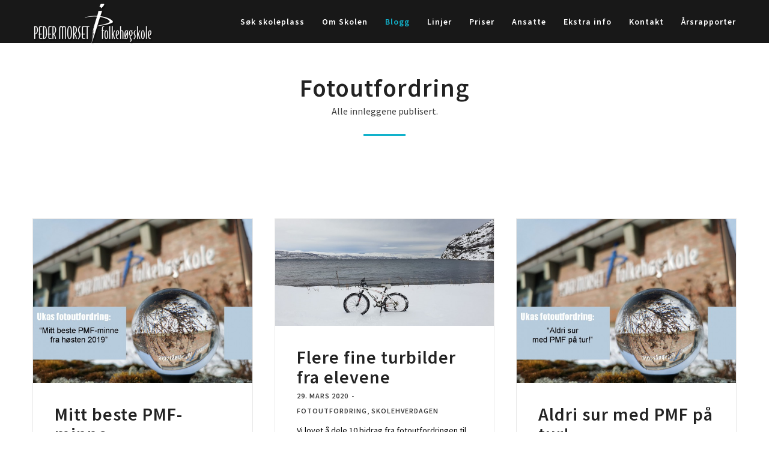

--- FILE ---
content_type: text/html; charset=UTF-8
request_url: https://pedermorset.no/category/fotoutfordring/
body_size: 18536
content:
<!doctype html>
<!--[if lt IE 7]> <html class="no-js lt-ie9 lt-ie8 lt-ie7" lang="nb-NO"> <![endif]-->
<!--[if IE 7]>    <html class="no-js lt-ie9 lt-ie8" lang="nb-NO"> <![endif]-->
<!--[if IE 8]>    <html class="no-js lt-ie9" lang="nb-NO"> <![endif]-->
<!--[if gt IE 8]><!-->
<html class="no-js" lang="nb-NO"> <!--<![endif]-->
	<head>
		<meta charset="UTF-8">
		<meta name='robots' content='index, follow, max-image-preview:large, max-snippet:-1, max-video-preview:-1' />

	<!-- This site is optimized with the Yoast SEO plugin v20.3 - https://yoast.com/wordpress/plugins/seo/ -->
	<title>Fotoutfordring Arkiver - Peder Morset Folkehøgskole</title>
	<link rel="canonical" href="https://pedermorset.no/category/fotoutfordring/" />
	<meta property="og:locale" content="nb_NO" />
	<meta property="og:type" content="article" />
	<meta property="og:title" content="Fotoutfordring Arkiver - Peder Morset Folkehøgskole" />
	<meta property="og:url" content="https://pedermorset.no/category/fotoutfordring/" />
	<meta property="og:site_name" content="Peder Morset Folkehøgskole" />
	<meta name="twitter:card" content="summary_large_image" />
	<meta name="twitter:site" content="@pedermorset" />
	<script type="application/ld+json" class="yoast-schema-graph">{"@context":"https://schema.org","@graph":[{"@type":"CollectionPage","@id":"https://pedermorset.no/category/fotoutfordring/","url":"https://pedermorset.no/category/fotoutfordring/","name":"Fotoutfordring Arkiver - Peder Morset Folkehøgskole","isPartOf":{"@id":"https://pedermorset.no/#website"},"primaryImageOfPage":{"@id":"https://pedermorset.no/category/fotoutfordring/#primaryimage"},"image":{"@id":"https://pedermorset.no/category/fotoutfordring/#primaryimage"},"thumbnailUrl":"https://pedermorset.no/wp-content/uploads/2020/04/Fotoutfordring02.jpg","breadcrumb":{"@id":"https://pedermorset.no/category/fotoutfordring/#breadcrumb"},"inLanguage":"nb-NO"},{"@type":"ImageObject","inLanguage":"nb-NO","@id":"https://pedermorset.no/category/fotoutfordring/#primaryimage","url":"https://pedermorset.no/wp-content/uploads/2020/04/Fotoutfordring02.jpg","contentUrl":"https://pedermorset.no/wp-content/uploads/2020/04/Fotoutfordring02.jpg","width":1200,"height":900},{"@type":"BreadcrumbList","@id":"https://pedermorset.no/category/fotoutfordring/#breadcrumb","itemListElement":[{"@type":"ListItem","position":1,"name":"Hjem","item":"https://pedermorset.no/"},{"@type":"ListItem","position":2,"name":"Fotoutfordring"}]},{"@type":"WebSite","@id":"https://pedermorset.no/#website","url":"https://pedermorset.no/","name":"Peder Morset Folkehøgskole","description":"Bli den du er","publisher":{"@id":"https://pedermorset.no/#organization"},"potentialAction":[{"@type":"SearchAction","target":{"@type":"EntryPoint","urlTemplate":"https://pedermorset.no/?s={search_term_string}"},"query-input":"required name=search_term_string"}],"inLanguage":"nb-NO"},{"@type":"Organization","@id":"https://pedermorset.no/#organization","name":"Peder Morset Folkehøgskole","url":"https://pedermorset.no/","logo":{"@type":"ImageObject","inLanguage":"nb-NO","@id":"https://pedermorset.no/#/schema/logo/image/","url":"https://pedermorset.no/wp-content/uploads/2018/11/logo-standard.png","contentUrl":"https://pedermorset.no/wp-content/uploads/2018/11/logo-standard.png","width":1770,"height":673,"caption":"Peder Morset Folkehøgskole"},"image":{"@id":"https://pedermorset.no/#/schema/logo/image/"},"sameAs":["https://www.facebook.com/pedermorset/","https://twitter.com/pedermorset","https://www.instagram.com/pedermorsetfhs/","https://www.youtube.com/channel/UC-SZixVYFKd2oHPrMLwxpeg"]}]}</script>
	<!-- / Yoast SEO plugin. -->


<link rel='dns-prefetch' href='//translate.google.com' />
<link rel='dns-prefetch' href='//fonts.googleapis.com' />
<link rel="alternate" type="application/rss+xml" title="Peder Morset Folkehøgskole &raquo; strøm" href="https://pedermorset.no/feed/" />
<link rel="alternate" type="application/rss+xml" title="Peder Morset Folkehøgskole &raquo; kommentarstrøm" href="https://pedermorset.no/comments/feed/" />
<link rel="alternate" type="application/rss+xml" title="Peder Morset Folkehøgskole &raquo; Fotoutfordring kategori-strøm" href="https://pedermorset.no/category/fotoutfordring/feed/" />
<script type="text/javascript">
window._wpemojiSettings = {"baseUrl":"https:\/\/s.w.org\/images\/core\/emoji\/14.0.0\/72x72\/","ext":".png","svgUrl":"https:\/\/s.w.org\/images\/core\/emoji\/14.0.0\/svg\/","svgExt":".svg","source":{"concatemoji":"https:\/\/pedermorset.no\/wp-includes\/js\/wp-emoji-release.min.js?ver=6.1.9"}};
/*! This file is auto-generated */
!function(e,a,t){var n,r,o,i=a.createElement("canvas"),p=i.getContext&&i.getContext("2d");function s(e,t){var a=String.fromCharCode,e=(p.clearRect(0,0,i.width,i.height),p.fillText(a.apply(this,e),0,0),i.toDataURL());return p.clearRect(0,0,i.width,i.height),p.fillText(a.apply(this,t),0,0),e===i.toDataURL()}function c(e){var t=a.createElement("script");t.src=e,t.defer=t.type="text/javascript",a.getElementsByTagName("head")[0].appendChild(t)}for(o=Array("flag","emoji"),t.supports={everything:!0,everythingExceptFlag:!0},r=0;r<o.length;r++)t.supports[o[r]]=function(e){if(p&&p.fillText)switch(p.textBaseline="top",p.font="600 32px Arial",e){case"flag":return s([127987,65039,8205,9895,65039],[127987,65039,8203,9895,65039])?!1:!s([55356,56826,55356,56819],[55356,56826,8203,55356,56819])&&!s([55356,57332,56128,56423,56128,56418,56128,56421,56128,56430,56128,56423,56128,56447],[55356,57332,8203,56128,56423,8203,56128,56418,8203,56128,56421,8203,56128,56430,8203,56128,56423,8203,56128,56447]);case"emoji":return!s([129777,127995,8205,129778,127999],[129777,127995,8203,129778,127999])}return!1}(o[r]),t.supports.everything=t.supports.everything&&t.supports[o[r]],"flag"!==o[r]&&(t.supports.everythingExceptFlag=t.supports.everythingExceptFlag&&t.supports[o[r]]);t.supports.everythingExceptFlag=t.supports.everythingExceptFlag&&!t.supports.flag,t.DOMReady=!1,t.readyCallback=function(){t.DOMReady=!0},t.supports.everything||(n=function(){t.readyCallback()},a.addEventListener?(a.addEventListener("DOMContentLoaded",n,!1),e.addEventListener("load",n,!1)):(e.attachEvent("onload",n),a.attachEvent("onreadystatechange",function(){"complete"===a.readyState&&t.readyCallback()})),(e=t.source||{}).concatemoji?c(e.concatemoji):e.wpemoji&&e.twemoji&&(c(e.twemoji),c(e.wpemoji)))}(window,document,window._wpemojiSettings);
</script>
<style type="text/css">
img.wp-smiley,
img.emoji {
	display: inline !important;
	border: none !important;
	box-shadow: none !important;
	height: 1em !important;
	width: 1em !important;
	margin: 0 0.07em !important;
	vertical-align: -0.1em !important;
	background: none !important;
	padding: 0 !important;
}
</style>
	
<link rel='stylesheet' id='wp-block-library-css' href='https://pedermorset.no/wp-includes/css/dist/block-library/style.min.css?ver=6.1.9' type='text/css' media='all' />
<style id='wp-block-library-theme-inline-css' type='text/css'>
.wp-block-audio figcaption{color:#555;font-size:13px;text-align:center}.is-dark-theme .wp-block-audio figcaption{color:hsla(0,0%,100%,.65)}.wp-block-audio{margin:0 0 1em}.wp-block-code{border:1px solid #ccc;border-radius:4px;font-family:Menlo,Consolas,monaco,monospace;padding:.8em 1em}.wp-block-embed figcaption{color:#555;font-size:13px;text-align:center}.is-dark-theme .wp-block-embed figcaption{color:hsla(0,0%,100%,.65)}.wp-block-embed{margin:0 0 1em}.blocks-gallery-caption{color:#555;font-size:13px;text-align:center}.is-dark-theme .blocks-gallery-caption{color:hsla(0,0%,100%,.65)}.wp-block-image figcaption{color:#555;font-size:13px;text-align:center}.is-dark-theme .wp-block-image figcaption{color:hsla(0,0%,100%,.65)}.wp-block-image{margin:0 0 1em}.wp-block-pullquote{border-top:4px solid;border-bottom:4px solid;margin-bottom:1.75em;color:currentColor}.wp-block-pullquote__citation,.wp-block-pullquote cite,.wp-block-pullquote footer{color:currentColor;text-transform:uppercase;font-size:.8125em;font-style:normal}.wp-block-quote{border-left:.25em solid;margin:0 0 1.75em;padding-left:1em}.wp-block-quote cite,.wp-block-quote footer{color:currentColor;font-size:.8125em;position:relative;font-style:normal}.wp-block-quote.has-text-align-right{border-left:none;border-right:.25em solid;padding-left:0;padding-right:1em}.wp-block-quote.has-text-align-center{border:none;padding-left:0}.wp-block-quote.is-large,.wp-block-quote.is-style-large,.wp-block-quote.is-style-plain{border:none}.wp-block-search .wp-block-search__label{font-weight:700}.wp-block-search__button{border:1px solid #ccc;padding:.375em .625em}:where(.wp-block-group.has-background){padding:1.25em 2.375em}.wp-block-separator.has-css-opacity{opacity:.4}.wp-block-separator{border:none;border-bottom:2px solid;margin-left:auto;margin-right:auto}.wp-block-separator.has-alpha-channel-opacity{opacity:1}.wp-block-separator:not(.is-style-wide):not(.is-style-dots){width:100px}.wp-block-separator.has-background:not(.is-style-dots){border-bottom:none;height:1px}.wp-block-separator.has-background:not(.is-style-wide):not(.is-style-dots){height:2px}.wp-block-table{margin:"0 0 1em 0"}.wp-block-table thead{border-bottom:3px solid}.wp-block-table tfoot{border-top:3px solid}.wp-block-table td,.wp-block-table th{word-break:normal}.wp-block-table figcaption{color:#555;font-size:13px;text-align:center}.is-dark-theme .wp-block-table figcaption{color:hsla(0,0%,100%,.65)}.wp-block-video figcaption{color:#555;font-size:13px;text-align:center}.is-dark-theme .wp-block-video figcaption{color:hsla(0,0%,100%,.65)}.wp-block-video{margin:0 0 1em}.wp-block-template-part.has-background{padding:1.25em 2.375em;margin-top:0;margin-bottom:0}
</style>
<link rel='stylesheet' id='classic-theme-styles-css' href='https://pedermorset.no/wp-includes/css/classic-themes.min.css?ver=1' type='text/css' media='all' />
<style id='global-styles-inline-css' type='text/css'>
body{--wp--preset--color--black: #000000;--wp--preset--color--cyan-bluish-gray: #abb8c3;--wp--preset--color--white: #ffffff;--wp--preset--color--pale-pink: #f78da7;--wp--preset--color--vivid-red: #cf2e2e;--wp--preset--color--luminous-vivid-orange: #ff6900;--wp--preset--color--luminous-vivid-amber: #fcb900;--wp--preset--color--light-green-cyan: #7bdcb5;--wp--preset--color--vivid-green-cyan: #00d084;--wp--preset--color--pale-cyan-blue: #8ed1fc;--wp--preset--color--vivid-cyan-blue: #0693e3;--wp--preset--color--vivid-purple: #9b51e0;--wp--preset--gradient--vivid-cyan-blue-to-vivid-purple: linear-gradient(135deg,rgba(6,147,227,1) 0%,rgb(155,81,224) 100%);--wp--preset--gradient--light-green-cyan-to-vivid-green-cyan: linear-gradient(135deg,rgb(122,220,180) 0%,rgb(0,208,130) 100%);--wp--preset--gradient--luminous-vivid-amber-to-luminous-vivid-orange: linear-gradient(135deg,rgba(252,185,0,1) 0%,rgba(255,105,0,1) 100%);--wp--preset--gradient--luminous-vivid-orange-to-vivid-red: linear-gradient(135deg,rgba(255,105,0,1) 0%,rgb(207,46,46) 100%);--wp--preset--gradient--very-light-gray-to-cyan-bluish-gray: linear-gradient(135deg,rgb(238,238,238) 0%,rgb(169,184,195) 100%);--wp--preset--gradient--cool-to-warm-spectrum: linear-gradient(135deg,rgb(74,234,220) 0%,rgb(151,120,209) 20%,rgb(207,42,186) 40%,rgb(238,44,130) 60%,rgb(251,105,98) 80%,rgb(254,248,76) 100%);--wp--preset--gradient--blush-light-purple: linear-gradient(135deg,rgb(255,206,236) 0%,rgb(152,150,240) 100%);--wp--preset--gradient--blush-bordeaux: linear-gradient(135deg,rgb(254,205,165) 0%,rgb(254,45,45) 50%,rgb(107,0,62) 100%);--wp--preset--gradient--luminous-dusk: linear-gradient(135deg,rgb(255,203,112) 0%,rgb(199,81,192) 50%,rgb(65,88,208) 100%);--wp--preset--gradient--pale-ocean: linear-gradient(135deg,rgb(255,245,203) 0%,rgb(182,227,212) 50%,rgb(51,167,181) 100%);--wp--preset--gradient--electric-grass: linear-gradient(135deg,rgb(202,248,128) 0%,rgb(113,206,126) 100%);--wp--preset--gradient--midnight: linear-gradient(135deg,rgb(2,3,129) 0%,rgb(40,116,252) 100%);--wp--preset--duotone--dark-grayscale: url('#wp-duotone-dark-grayscale');--wp--preset--duotone--grayscale: url('#wp-duotone-grayscale');--wp--preset--duotone--purple-yellow: url('#wp-duotone-purple-yellow');--wp--preset--duotone--blue-red: url('#wp-duotone-blue-red');--wp--preset--duotone--midnight: url('#wp-duotone-midnight');--wp--preset--duotone--magenta-yellow: url('#wp-duotone-magenta-yellow');--wp--preset--duotone--purple-green: url('#wp-duotone-purple-green');--wp--preset--duotone--blue-orange: url('#wp-duotone-blue-orange');--wp--preset--font-size--small: 13px;--wp--preset--font-size--medium: 20px;--wp--preset--font-size--large: 36px;--wp--preset--font-size--x-large: 42px;--wp--preset--spacing--20: 0.44rem;--wp--preset--spacing--30: 0.67rem;--wp--preset--spacing--40: 1rem;--wp--preset--spacing--50: 1.5rem;--wp--preset--spacing--60: 2.25rem;--wp--preset--spacing--70: 3.38rem;--wp--preset--spacing--80: 5.06rem;}:where(.is-layout-flex){gap: 0.5em;}body .is-layout-flow > .alignleft{float: left;margin-inline-start: 0;margin-inline-end: 2em;}body .is-layout-flow > .alignright{float: right;margin-inline-start: 2em;margin-inline-end: 0;}body .is-layout-flow > .aligncenter{margin-left: auto !important;margin-right: auto !important;}body .is-layout-constrained > .alignleft{float: left;margin-inline-start: 0;margin-inline-end: 2em;}body .is-layout-constrained > .alignright{float: right;margin-inline-start: 2em;margin-inline-end: 0;}body .is-layout-constrained > .aligncenter{margin-left: auto !important;margin-right: auto !important;}body .is-layout-constrained > :where(:not(.alignleft):not(.alignright):not(.alignfull)){max-width: var(--wp--style--global--content-size);margin-left: auto !important;margin-right: auto !important;}body .is-layout-constrained > .alignwide{max-width: var(--wp--style--global--wide-size);}body .is-layout-flex{display: flex;}body .is-layout-flex{flex-wrap: wrap;align-items: center;}body .is-layout-flex > *{margin: 0;}:where(.wp-block-columns.is-layout-flex){gap: 2em;}.has-black-color{color: var(--wp--preset--color--black) !important;}.has-cyan-bluish-gray-color{color: var(--wp--preset--color--cyan-bluish-gray) !important;}.has-white-color{color: var(--wp--preset--color--white) !important;}.has-pale-pink-color{color: var(--wp--preset--color--pale-pink) !important;}.has-vivid-red-color{color: var(--wp--preset--color--vivid-red) !important;}.has-luminous-vivid-orange-color{color: var(--wp--preset--color--luminous-vivid-orange) !important;}.has-luminous-vivid-amber-color{color: var(--wp--preset--color--luminous-vivid-amber) !important;}.has-light-green-cyan-color{color: var(--wp--preset--color--light-green-cyan) !important;}.has-vivid-green-cyan-color{color: var(--wp--preset--color--vivid-green-cyan) !important;}.has-pale-cyan-blue-color{color: var(--wp--preset--color--pale-cyan-blue) !important;}.has-vivid-cyan-blue-color{color: var(--wp--preset--color--vivid-cyan-blue) !important;}.has-vivid-purple-color{color: var(--wp--preset--color--vivid-purple) !important;}.has-black-background-color{background-color: var(--wp--preset--color--black) !important;}.has-cyan-bluish-gray-background-color{background-color: var(--wp--preset--color--cyan-bluish-gray) !important;}.has-white-background-color{background-color: var(--wp--preset--color--white) !important;}.has-pale-pink-background-color{background-color: var(--wp--preset--color--pale-pink) !important;}.has-vivid-red-background-color{background-color: var(--wp--preset--color--vivid-red) !important;}.has-luminous-vivid-orange-background-color{background-color: var(--wp--preset--color--luminous-vivid-orange) !important;}.has-luminous-vivid-amber-background-color{background-color: var(--wp--preset--color--luminous-vivid-amber) !important;}.has-light-green-cyan-background-color{background-color: var(--wp--preset--color--light-green-cyan) !important;}.has-vivid-green-cyan-background-color{background-color: var(--wp--preset--color--vivid-green-cyan) !important;}.has-pale-cyan-blue-background-color{background-color: var(--wp--preset--color--pale-cyan-blue) !important;}.has-vivid-cyan-blue-background-color{background-color: var(--wp--preset--color--vivid-cyan-blue) !important;}.has-vivid-purple-background-color{background-color: var(--wp--preset--color--vivid-purple) !important;}.has-black-border-color{border-color: var(--wp--preset--color--black) !important;}.has-cyan-bluish-gray-border-color{border-color: var(--wp--preset--color--cyan-bluish-gray) !important;}.has-white-border-color{border-color: var(--wp--preset--color--white) !important;}.has-pale-pink-border-color{border-color: var(--wp--preset--color--pale-pink) !important;}.has-vivid-red-border-color{border-color: var(--wp--preset--color--vivid-red) !important;}.has-luminous-vivid-orange-border-color{border-color: var(--wp--preset--color--luminous-vivid-orange) !important;}.has-luminous-vivid-amber-border-color{border-color: var(--wp--preset--color--luminous-vivid-amber) !important;}.has-light-green-cyan-border-color{border-color: var(--wp--preset--color--light-green-cyan) !important;}.has-vivid-green-cyan-border-color{border-color: var(--wp--preset--color--vivid-green-cyan) !important;}.has-pale-cyan-blue-border-color{border-color: var(--wp--preset--color--pale-cyan-blue) !important;}.has-vivid-cyan-blue-border-color{border-color: var(--wp--preset--color--vivid-cyan-blue) !important;}.has-vivid-purple-border-color{border-color: var(--wp--preset--color--vivid-purple) !important;}.has-vivid-cyan-blue-to-vivid-purple-gradient-background{background: var(--wp--preset--gradient--vivid-cyan-blue-to-vivid-purple) !important;}.has-light-green-cyan-to-vivid-green-cyan-gradient-background{background: var(--wp--preset--gradient--light-green-cyan-to-vivid-green-cyan) !important;}.has-luminous-vivid-amber-to-luminous-vivid-orange-gradient-background{background: var(--wp--preset--gradient--luminous-vivid-amber-to-luminous-vivid-orange) !important;}.has-luminous-vivid-orange-to-vivid-red-gradient-background{background: var(--wp--preset--gradient--luminous-vivid-orange-to-vivid-red) !important;}.has-very-light-gray-to-cyan-bluish-gray-gradient-background{background: var(--wp--preset--gradient--very-light-gray-to-cyan-bluish-gray) !important;}.has-cool-to-warm-spectrum-gradient-background{background: var(--wp--preset--gradient--cool-to-warm-spectrum) !important;}.has-blush-light-purple-gradient-background{background: var(--wp--preset--gradient--blush-light-purple) !important;}.has-blush-bordeaux-gradient-background{background: var(--wp--preset--gradient--blush-bordeaux) !important;}.has-luminous-dusk-gradient-background{background: var(--wp--preset--gradient--luminous-dusk) !important;}.has-pale-ocean-gradient-background{background: var(--wp--preset--gradient--pale-ocean) !important;}.has-electric-grass-gradient-background{background: var(--wp--preset--gradient--electric-grass) !important;}.has-midnight-gradient-background{background: var(--wp--preset--gradient--midnight) !important;}.has-small-font-size{font-size: var(--wp--preset--font-size--small) !important;}.has-medium-font-size{font-size: var(--wp--preset--font-size--medium) !important;}.has-large-font-size{font-size: var(--wp--preset--font-size--large) !important;}.has-x-large-font-size{font-size: var(--wp--preset--font-size--x-large) !important;}
.wp-block-navigation a:where(:not(.wp-element-button)){color: inherit;}
:where(.wp-block-columns.is-layout-flex){gap: 2em;}
.wp-block-pullquote{font-size: 1.5em;line-height: 1.6;}
</style>
<link rel='stylesheet' id='google-language-translator-css' href='https://pedermorset.no/wp-content/plugins/google-language-translator/css/style.css?ver=6.0.20' type='text/css' media='' />
<link rel='stylesheet' id='wp-pagenavi-css' href='https://pedermorset.no/wp-content/plugins/wp-pagenavi/pagenavi-css.css?ver=2.70' type='text/css' media='all' />
<link rel='stylesheet' id='hook_main_style-css' href='https://pedermorset.no/wp-content/themes/hook/css/main.css?ver=1765457039' type='text/css' media='all' />
<style id='hook_main_style-inline-css' type='text/css'>
html {font-size:16px;}body,.regular_font,input,textarea {font-family:'Source Sans Pro', sans-serif;}#calendar_wrap caption,.header_font,.sod_select,.vc_tta-tabs-list,.vc_tta-accordion .vc_tta-panel-heading {font-family:'Source Sans Pro', sans-serif;}.hook_blog_uppercased {text-transform:uppercase;}.custom_font,.custom_font .header_font,.custom_font.header_font,.extra_font,.custom_font .extra_font,.custom_font.extra_font {font-style:italic;font-family:'Source Sans Pro', sans-serif}.colored_theme_button,.theme_button,.colored_theme_button input,.theme_button input,.ghost_theme_button,.vc_btn,.prk_button_like {
                font-family:'Source Sans Pro', sans-serif;}.hook_drop_cap>div>p:first-child::first-letter {font-size:52px;}#hook_comments,.prk_inner_block,.woocommerce-notices-wrapper
         {max-width: 1352px;}.blog_limited_width {max-width: 1080px;}#hook_header_background,#hook_header_inner,#hook_header_inner>div,#hook_main_menu .hook-mn>li,#hook_main_menu,#hook_side_menu,#hook_mm_inner {height:72px;}#hook_main_menu .hook-mn>li>a {height:72px;line-height:72px;}.prk_menu_sized,.hook-mn {font-style:normal;letter-spacing:1px;}.prk_menu_sized>li>a,.hook-mn>li>a {font-weight:600;font-size:14px;}.mobile-menu-ul {font-weight:600;}#hook_main_menu .hook-mn>li>a .hook_menu_main {margin-top:0px;}.hook-mn>li>a,#prk_menu_loupe,#menu_social_nets>a,#hook_extra_bar,#hook_extra_bar ul>li a,#hook_extra_bar ul>li a:hover {color:#222222;}.hook-mn>li>a:hover,#prk_menu_loupe:hover,#menu_social_nets>a:hover,.hook-mn>li.active>a {color:#222222;}.hook-mn .sub-menu {border: 1px solid #212121;}.hook-mn .sub-menu li {border-bottom: 1px solid #212121;}.hook-mn .sub-menu li a {font-weight:400;font-size:12px;height:40px;line-height:40px;color:#ffffff;background-color:#141414}.hook-mn>li.hook_actionized>a:hover:after {background-color:#222222;}#hook_main_menu .hook_hover_sub.menu-item-has-children>a:before {background-color: #12b2cb;}.hook-mn .sub-menu li>a:hover {color:#12b2cb;}.hook_menu_sub {font-style:italic;font-weight:400;font-size:10px;top:36px;color:#a8a8a8;}.hook_forced_menu #hook_ajax_container {margin-top:72px;}#hook_header_background {background-color: #141414;background-color:rgba(20, 20, 20 ,0);}#hook_logos_wrapper {margin-top:2px;}.prk_menu_block {background-color: #222222;}#prk_sidebar_trigger.hover_trigger .prk_menu_block {background-color: #12b2cb;}.hook_forced_menu #hook_logos_wrapper {margin-top:2px;}.hook_hide_nav #hook_header_section,.hook_hide_nav #hook_header_background {margin-top:-72px;}#hook_content.hook_error404 {padding-top: 108px;}#menu_social_nets {margin-top: -14px;}#prk_blocks_wrapper {top:36px;}.hook-mn a {padding-left:14px;padding-right:14px;}.hook-mn .sub-menu a {padding-right:42px;}.hook_actionized {padding-left:14px;}.st_logo_on_left #hook_logos_wrapper {margin-right:28px;}.st_logo_on_right #hook_logos_wrapper {margin-left:28px;}.st_menu_on_right .hook-mn>li.menu-item-has-children:last-child>a {margin-right:-14px;}.st_menu_on_left .hook-mn>li.menu-item-has-children:first-child>a {margin-left:-14px;}.st_menu_on_right .hook-mn>li:last-child>a:before {right:-14px;};.st_menu_on_left .hook-mn>li:first-child>a:before {left:-14px;}.hook_forced_menu #hook_main_menu .hook-mn>li>a,.hook_collapsed_menu#hook_main_menu .hook-mn>li>a,.hook_collapsed_menu#prk_menu_loupe,.hook_forced_menu #prk_menu_loupe,.hook_collapsed_menu#menu_social_nets>a,.hook_forced_menu #menu_social_nets>a {color:#ffffff;}.hook_forced_menu #hook_main_menu .hook-mn>li>a:hover,.hook_collapsed_menu #hook_main_menu .hook-mn>li>a:hover,.hook_collapsed_menu #prk_menu_loupe:hover,.hook_forced_menu #prk_menu_loupe:hover,.hook_collapsed_menu #menu_social_nets>a:hover,.hook_forced_menu #menu_social_nets>a:hover,.hook_collapsed_menu #hook_main_menu .hook-mn>li.active>a,.hook_forced_menu #hook_main_menu .hook-mn>li.active>a {color:#12b2cb;}.hook_collapsed_menu#hook_header_background,#hook_header_inner.hook_collapsed_menu,.hook_collapsed_menu#hook_header_inner>div,.hook_collapsed_menu#hook_main_menu .hook-mn>li,.hook_collapsed_menu#nav-main,.hook_collapsed_menu#hook_main_menu,.hook_collapsed_menu#hook_side_menu,.menu_at_top #hook_header_background,.menu_at_top #hook_header_inner,.menu_at_top #hook_header_inner>div,.hook_collapsed_menu #hook_mm_inner,.menu_at_top .hook_collapsed_menu#hook_header_background {height:72px;}.menu_at_top #hook_logos_wrapper {max-height:72px;}.menu_at_top #hook_logo_after img {max-height:52px;}.menu_at_top #hook_ajax_container {margin-top: 72px;}.hook_collapsed_menu#hook_main_menu .hook-mn>li>a {height:72px;line-height:72px;}.hook_forced_menu #hook_header_background, .hook_collapsed_menu#hook_header_background,.menu_at_top #hook_header_background {background-color: #141414;background-color:rgba(20, 20, 20 ,0.98);}.hook_collapsed_menu .prk_menu_block, .hook_forced_menu .prk_menu_block,.menu_at_top .prk_menu_block,.hook_forced_menu #hook_main_menu .hook-mn>li.hook_actionized>a:hover:after,.hook_collapsed_menu #hook_main_menu .hook-mn>li.pls_actionized>a:hover:after {background-color: #ffffff;}.hook_collapsed_menu #hook_logos_wrapper,.hook_collapsed_menu.hook_forced_menu #hook_logos_wrapper,.menu_at_top #hook_logos_wrapper {margin-top:2px;}.hook_collapsed_menu #prk_sidebar_trigger.hover_trigger .prk_menu_block,.hook_forced_menu #prk_sidebar_trigger.hover_trigger .prk_menu_block {background-color:#12b2cb}.hook_collapsed_menu #prk_blocks_wrapper,.menu_at_top #prk_blocks_wrapper {top:36px;}.prk_menu_block:after,.hook-mn>li>a .hook_menu_main:before,.hook-mn>li>a .hook_menu_main:after {background-color: #222222;}.hook_collapsed_menu .prk_menu_block:after, .hook_forced_menu .prk_menu_block:after,.hook_collapsed_menu .hook-mn>li>a .hook_menu_main:before,.hook_collapsed_menu .hook-mn>li>a .hook_menu_main:after, .hook_forced_menu .hook-mn>li>a .hook_menu_main:before,.hook_forced_menu .hook-mn>li>a .hook_menu_main:after, .menu_at_top .prk_menu_block:after {background-color: #12b2cb;}#hook_header_background {border-bottom:1px solid rgba(20, 20, 20 ,0);}#hook_side_menu {border-color: rgba(20, 20, 20 ,0);}.st_menu_on_right #hook_side_menu {padding-left: 28px;}.st_menu_on_left #hook_side_menu {padding-right: 28px;}.hook_forced_menu #hook_header_background, #hook_header_background.hook_collapsed_menu,.menu_at_top #hook_header_background {border-bottom:1px solid rgba(20, 20, 20 ,0.98);}.hook_forced_menu #hook_side_menu, .hook_collapsed_menu #hook_side_menu {border-color: rgba(20, 20, 20 ,0.98);}#prk_mobile_bar {border-left: 1px solid rgba(20, 20, 20 ,0.98);}#prk_hidden_menu a,#prk_hidden_menu {color:#000000;}.hook_showing_menu #prk_hidden_menu a:hover {color:#000000;}.hook_showing_menu .prk_menu_block, .hook_showing_menu .prk_menu_block:after {background-color:#000000;}.hook_theme.hook_showing_menu #hook_header_background,.hook_theme.hook_showing_menu #hook_header_inner,.hook_theme.hook_showing_menu #hook_header_inner>div,.hook_theme.hook_showing_menu #hook_main_menu .hook-mn>li,.hook_theme.hook_showing_menu #hook_main_menu {height:72px;}.hook_theme.hook_showing_menu #hook_main_menu .hook-mn>li>a {height:72px;line-height:72px;}.hook_theme.hook_showing_menu #hook_logos_wrapper {margin-top:2px;}.hook_showing_menu #body_hider {background-color:rgba(51, 48, 56 ,0.97);}#hook_loader_block {background-color:#f7f7f7;}#hook_hidden_portfolio {background-color:#ffffff;}#prk_footer_wrapper {background-color:#ffffff;}#prk_footer_sidebar,#prk_after_widgets {font-size:13px;}#prk_footer_sidebar .simple_line {border-bottom-color: rgba(66, 66, 66 ,0.2);}#prk_footer_sidebar table {border-top-color: rgba(66, 66, 66 ,0.2);}#prk_footer_sidebar table {border-left-color: rgba(66, 66, 66 ,0.2);}#prk_footer_sidebar .pirenko_highlighted,#hook_main_wrapper #prk_footer_sidebar .tagcloud a, #hook_main_wrapper #prk_footer_sidebar #wp-calendar th, #hook_main_wrapper #prk_footer_sidebar #wp-calendar td {border-color: rgba(66, 66, 66 ,0.2);}#prk_footer_sidebar ::-webkit-input-placeholder {color: #424242;}#prk_footer_sidebar :-moz-placeholder {color: #424242;}#prk_footer_sidebar ::-moz-placeholder {color: #424242;}#prk_footer_sidebar :-ms-input-placeholder {color: #424242;}#prk_footer_sidebar .zero_color,#prk_footer_sidebar a.zero_color,#prk_footer_sidebar .zero_color a,#hook_main_wrapper #prk_footer .prk_twt_body .twt_in a.body_colored,#prk_footer_sidebar a.twitter_time,#prk_footer_sidebar .prk_recent_tweets .prk_twt_author {color:#ffffff;}#prk_footer_sidebar,#prk_footer_sidebar button i,#prk_footer_sidebar a,#prk_after_widgets,#prk_footer_sidebar #prk_after_widgets a,#prk_footer_sidebar .pirenko_highlighted,#prk_footer_wrapper .small_headings_color,#hook_main_wrapper #prk_footer_sidebar .tagcloud a,#hook_main_wrapper #prk_footer_sidebar a.body_colored {color:#424242;}#prk_after_widgets {background-color:#141414;}#search_hider {background-color:#111111;}#searchform_top .pirenko_highlighted {color:#ffffff;}#top_form_close .mfp-close_inner:before, #top_form_close .mfp-close_inner:after {background-color:#ffffff;}#searchform_top ::-webkit-input-placeholder {color: #ffffff;}#searchform_top :-moz-placeholder {color: #ffffff;}#searchform_top ::-moz-placeholder {color: #ffffff;}#searchform_top :-ms-input-placeholder {color: #ffffff;}#hook_main_wrapper #searchform_top .pirenko_highlighted:focus {color:#ffffff;}#prk_hidden_menu a:hover,#top_form_close:hover {color:#12b2cb;}.spinner-icon:after {border: 6px solid #12b2cb;border-color: #12b2cb transparent #12b2cb transparent;}.sticky_hook #hook_sticky_menu {top:72px;}#hook_sticky_menu {background-color: #000000;color:#ffffff;}#hook_sticky_menu a {color:#ffffff;}#hook_sticky_menu .prk_lf {border-right: 1px solid rgba(255, 255, 255 ,0.3)}#hook_sticky_menu .sharrre {border-left: 1px solid rgba(255, 255, 255 ,0.3)}#dotted_navigation li:before {background-color: #FFFFFF}#dotted_navigation li>a {color: #12b2cb}#dotted_navigation li:hover:before {background-color: #12b2cb}.blog_info_wrapper, .blog_info_wrapper .zero_color, .blog_info_wrapper .zero_color a, .blog_info_wrapper a.zero_color, .hook_featured_header #single_blog_info,.hook_featured_header #single_blog_info .zero_color, .hook_featured_header #single_blog_info .small_headings_color,.hook_featured_header #single_blog_info .small_headings_color a {color:#000000;}.topped_content.vertical_forced_row>.columns>div {padding-top:72px;}.hook_featured_header #single_blog_info .theme_button a {border-color:#000000;}.page-prk-blog-masonry .blog_entry_li .masonry_inner, .page-prk-blog-full .blog_entry_li {background-color:#ffffff;}.body_bk_color,.hook_thumb_tag,.folio_always_title_and_skills.hk_ins .prk_ttl .body_bk_color, .folio_always_title_only.hk_ins .prk_ttl .body_bk_color,.body_bk_color a,.body_bk_color a:hover {color:#ffffff;}.hook_vertical_folio .ghost_theme_button>span {color:#ffffff !important;border-color:#ffffff !important;}.hook_vertical_folio .ghost_theme_button:hover>span {background-color:#222222 !important;color:#ffffff !important;}.hook_panels_bk {background-color:#ffffff;}.grid_colored_block,.hk_ins .centerized_child .grid_single_title {background-color: rgba(0, 0, 0 ,0.6);}.prk_grid-button .prk_grid {background: #ffffff;color: #ffffff;}.hook_thumb_tag,.hook-globe .bg_shifter {background-color:#12b2cb;}.colored_theme_button input,.colored_theme_button a,.theme_button input,.theme_button a,.ghost_theme_button a,.ghost_theme_button>span {text-transform:uppercase;}.colored_theme_button input,.colored_theme_button a,.theme_button input,.theme_button a,.ghost_theme_button a,.ghost_theme_button>span {-webkit-border-radius: 0px;border-radius: 0px;border-width: 1px;color:#FFFFFF;letter-spacing:1px;}.theme_button input,.theme_button a,.theme_button.hook_button_off a:hover {background-color:#1e1e1e;border-color:#1e1e1e;}.theme_button input:before,.theme_button a:before,#single_blog_info .theme_button a:before,.ghost_theme_button a:before,.ghost_theme_button>span:before {background-color:#12b2cb;border-color:#12b2cb;}.colored_theme_button input,.colored_theme_button a,.prk_minimal_button span.current,.theme_button .wpcf7-submit:hover {background-color:#12b2cb;border-color:#12b2cb;}.colored_theme_button input:before,.colored_theme_button a:before {background-color:#1e1e1e;border-color:#1e1e1e;}.prk_buttons_list .theme_button a,.tagcloud a {background-color:transparent;border-color:#e8e8e8;color:#0a0a0a}.prk_buttons_list .theme_button a:hover,.tagcloud a:hover {border-color:#12b2cb;color:#12b2cb}.ghost_theme_button a,.ghost_theme_button>span {border-color:#1e1e1e;color:#1e1e1e}.ghost_theme_button a:hover,.ghost_theme_button>span:hover {color:#ffffff;border-color:#12b2cb;}.ghost_theme_button.colored a,.social_img_wrp.hook_envelope-o {border-color:#12b2cb;color:#12b2cb}.ghost_theme_button.colored a:hover {color:#FFFFFF;background-color:#12b2cb;}.theme_button a:hover,.colored_theme_button a:hover,#prk_footer_sidebar .tagcloud a:hover {color:#FFFFFF}body,#hook_ajax_container,.hook_bk_site,.hook_theme .mfp-bg,.featured_owl,.sod_select:after,.sod_select,.sod_select .sod_list_wrapper,.folio_always_title_only .centerized_father, .folio_always_title_and_skills .centerized_father,.single_comment,#hook_sidebar .hook_swrapper .pirenko_highlighted {background-color:#ffffff;}body,.body_colored,.body_colored a,a.body_colored {color:#0a0a0a;}.zero_color,a.zero_color,.zero_color a,.vc_tta-accordion a,.vc_tta-accordion a:hover,.hook_folio_filter ul li a:hover, .hook_blog_filter ul li a:hover,.hook_folio_filter ul li.active a, .hook_blog_filter ul li.active a,.folio_always_title_and_skills .prk_ttl .body_bk_color,.folio_always_title_only .prk_ttl .body_bk_color {color:#222222;}a,a:hover, #prk_hidden_bar a:hover,a.small_headings_color:hover,.small_headings_color a:hover,a.zero_color:hover,.zero_color a:hover,.small_headings_color a.not_zero_color,.not_zero_color,#prk_footer_sidebar a:hover,#prk_after_widgets a:hover,#hook_main_wrapper #prk_footer .prk_twt_body .twt_in a.body_colored:hover,#hook_main_wrapper .prk_twt_ul i:hover,.high_search .hook_lback i,.hook_page_twt .zero_color,.hook_page_twt a.zero_color,.elementor-widget-container .prk_recent_tweets .zero_color,.elementor-widget-container .prk_recent_tweets a.zero_color {color:#12b2cb;}.prk_caption,.prk_button_like,.hook_envelope-o .bg_shifter {background-color:#12b2cb;color:#ffffff}.ball-triangle-path>div {border-color:#49B6B2;}.rectangle-bounce>div {background-color:#49B6B2;}#prk_spinner,.rectangle-bounce,.ball-triangle-path>div {filter: alpha(opacity=70);opacity:0.7;}.site_background_colored a,a.site_background_colored,.site_background_colored,.owl-numbers,.prk_minimal_button span.current,.wp-block-cover-image .wp-block-subhead:not(.has-text-color), .wp-block-cover-image h1:not(.has-text-color), .wp-block-cover-image h2:not(.has-text-color), .wp-block-cover-image h3:not(.has-text-color), .wp-block-cover-image h4:not(.has-text-color), .wp-block-cover-image h5:not(.has-text-color), .wp-block-cover-image h6:not(.has-text-color), .wp-block-cover-image p:not(.has-text-color), .wp-block-cover .wp-block-subhead:not(.has-text-color), .wp-block-cover h1:not(.has-text-color), .wp-block-cover h2:not(.has-text-color), .wp-block-cover h3:not(.has-text-color), .wp-block-cover h4:not(.has-text-color), .wp-block-cover h5:not(.has-text-color), .wp-block-cover h6:not(.has-text-color), .wp-block-cover p:not(.has-text-color) {color:#ffffff}a.small_headings_color,.small_headings_color a,.small_headings_color,.sod_select.open:before,.sod_select .sod_option.selected:before,.sod_select.open,.folio_always_title_and_skills .inner_skills.body_bk_color {color:#3e3e3e;}.sod_select .sod_option.active {background-color:rgba(62, 62, 62 ,0.15);}.blog_fader_grid {background-color:rgba(17, 17, 17 ,0.6)}.hook_theme .prk_sharrre_wrapper .prk_sharrre_email a {background-color:#12b2cb;}#wp-calendar th,#wp-calendar td,.simple_line,.hook_theme .testimonials_stack .item,.prk_bordered_bottom,.prk_vc_title:before,.prk_vc_title:after,th,td {border-bottom: 1px solid #e8e8e8;}ol.commentlist .single_comment,.prk_bordered_top,table {border-top: 1px solid #e8e8e8;}.prk_bordered_right,th,td,.prk_lefty #hook_sidebar {border-right: 1px solid #e8e8e8;}.prk_lefty .prk_bordered_right {border-left: 1px solid #e8e8e8;}.prk_bordered_left,table {border-left: 1px solid #e8e8e8;}.prk_bordered,.prk_minimal_button a, .prk_minimal_button span, .prk_minimal_button input {border: 1px solid #e8e8e8;}#in_touch:before {background-color: #e8e8e8;}.hook_vd_thumb {border-color: #e8e8e8;}.hook_vd_thumb:before {color: #0a0a0a;}.sod_select,.sod_select:hover,.sod_select.open,.sod_select .sod_list_wrapper {border: 1px solid #e8e8e8;}.pirenko_highlighted {border: 1px solid #e8e8e8;background-color:#e8e8e8;color:#0a0a0a;}#top_form_close,#searchform_top .pirenko_highlighted,.elementor-widget-container .prk_recent_tweets .owl-carousel .owl-nav i, .hook_page_twt .prk_recent_tweets .owl-carousel .owl-nav i {color:#ffffff;}.pirenko_highlighted::-webkit-input-placeholder {color: #0a0a0a;}.pirenko_highlighted:-moz-placeholder {color: #0a0a0a;}.pirenko_highlighted::-moz-placeholder {color: #0a0a0a;}.pirenko_highlighted:-ms-input-placeholder {color: #0a0a0a;}#hook_main_wrapper .pirenko_highlighted:focus::-webkit-input-placeholder {color: #12b2cb;}#hook_main_wrapper .pirenko_highlighted:focus:-moz-placeholder {color: #12b2cb;}#hook_main_wrapper .pirenko_highlighted:focus::-moz-placeholder {color: #12b2cb;}#hook_main_wrapper .pirenko_highlighted:focus:-ms-input-placeholder {color: #12b2cb;}#hook_main_wrapper .hook_swrapper .pirenko_highlighted:focus::-webkit-input-placeholder {color: #222222;}#hook_main_wrapper .hook_swrapper .pirenko_highlighted:focus:-moz-placeholder {color: #222222;}#hook_main_wrapper .hook_swrapper .pirenko_highlighted:focus::-moz-placeholder {color: #222222;}#hook_main_wrapper .hook_swrapper .pirenko_highlighted:focus:-ms-input-placeholder {color: #222222;}.hook_button_in .pirenko_highlighted {color:#e8e8e8;}.hook_button_in .pirenko_highlighted::-webkit-input-placeholder {color: #e8e8e8;}.hook_button_in .pirenko_highlighted:-moz-placeholder {color: #e8e8e8;}.hook_button_in .pirenko_highlighted::-moz-placeholder {color: #e8e8e8;}.hook_button_in .pirenko_highlighted:-ms-input-placeholder {color: #e8e8e8;}.prk_blockquote.plain {border-left-color: #12b2cb;}#hook_sidebar .hook_titled.simple_line {border-bottom-color: #12b2cb;}#hook_main_wrapper .pirenko_highlighted:focus {border-color:rgba(18, 178, 203 ,0.65);background-color:rgba(232, 232, 232 ,0.95);color:#12b2cb;}#hook_main_wrapper .pirenko_highlighted.hook_plain:focus {border: 1px solid #e8e8e8;background-color:#e8e8e8;color:#0a0a0a;}.hook_theme .vc_progress_bar .vc_single_bar {background-color:#e8e8e8;}.archive.author .prk_author_avatar img {border:6px solid #ffffff;}.hook_theme .prk_sharrre_wrapper .prk_sharrre_email,#hook_heading_line,.hook-globe {border-color: #12b2cb;}.prk_blockquote.hook_active_colored .in_quote:after {border-color: rgba(0,0,0,0) rgba(0,0,0,0) #ffffff rgba(0,0,0,0);}.vc_tta-tabs .vc_tta-tabs-list li {background-color:rgba(232, 232, 232 ,0.4);}.vc_tta-tabs .vc_tta-tabs-list li a{color:#0a0a0a;}.hook_numbered .vc_tta-panels .vc_tta-panel .vc_tta-panel-heading:before{color:#12b2cb;}.vc_tta-tabs .vc_tta-tabs-list li.vc_active a,.hook_theme .vc_tta-tabs .vc_tta-tabs-list li:hover a, .vc_tta-accordion .vc_tta-panel.vc_active .vc_tta-panel-heading a {color:#12b2cb;}.vc_tta-tabs-container .vc_tta-tabs-list li, .vc_tta-panels .vc_tta-panel-body {border:1px solid #e8e8e8;}.vc_tta-accordion .vc_tta-panels .vc_tta-panel-body {border-left:1px solid #e8e8e8;border-right:1px solid #e8e8e8;}.vc_tta-panels-container .vc_tta-panel:last-child .vc_tta-panel-body,.vc_tta-accordion .vc_tta-panel-heading,.hook_el_style .elementor-toggle .elementor-tab-content,.hook_el_style .elementor-toggle .elementor-tab-title {border-bottom:1px solid #e8e8e8;}.vc_tta-accordion .vc_tta-panels .vc_tta-panel:first-child .vc_tta-panel-heading,.hook_el_style .elementor-toggle .elementor-toggle-item:first-child .elementor-tab-title {border-top:1px solid #e8e8e8;}.vc_tta-container .vc_tta-tabs-list .vc_tta-tab.vc_active,.vc_tta-container .vc_tta-tabs-list .vc_tta-tab:hover,.vc_tta-panels .vc_tta-panel {background-color:#e8e8e8;}.vc_tta-tabs.vc_tta-tabs-position-top .vc_tta-tabs-container .vc_tta-tabs-list li.vc_active {border-bottom:1px solid #e8e8e8;}.vc_tta-tabs.vc_tta-tabs-position-bottom .vc_tta-tabs-container .vc_tta-tabs-list li.vc_active {border-top:1px solid #e8e8e8;}.vc_tta-tabs.vc_tta-tabs-position-left .vc_tta-tabs-container .vc_tta-tabs-list li.vc_active {border-right:1px solid #e8e8e8;}.vc_tta-tabs.vc_tta-tabs-position-right .vc_tta-tabs-container .vc_tta-tabs-list li.vc_active {border-left:1px solid #e8e8e8;}@media(max-width:600px) {.vc_tta-tabs.vc_tta-tabs-position-left .vc_tta-tabs-container .vc_tta-tabs-list li.vc_active {border-right:1px solid #e8e8e8;}.vc_tta-tabs.vc_tta-tabs-position-right .vc_tta-tabs-container .vc_tta-tabs-list li.vc_active {border-left:1px solid #e8e8e8;}}#hook_main_wrapper .owl-stage .ghost_theme_button a,#hook_main_wrapper .owl-stage .ghost_theme_button>span{border-color:#ffffff;color: #ffffff;}#hook_main_wrapper .owl-stage .ghost_theme_button>span:hover,.simple_line.hook_colored {border-color:#12b2cb;}#hook_main_wrapper .owl-stage .ghost_theme_button>span span {background-color: #12b2cb;}.owl-dot:before {background-color:#ffffff; border:1px solid #ffffff;}.hook_btn_like .owl-dot:before {background-color:#1e1e1e; border:1px solid #1e1e1e;}.hook_btn_like.hook_texty .owl-dot:before {background-color:#FFFFFF; border:1px solid #FFFFFF;}.hook_multi_spinner {border: 3px solid rgba(34, 34, 34 ,0.3);border-right-color:#222222;border-left-color:#222222;}.owl-prev,.owl-next,.member_colored_block_in,.owl-nav div {background-color:#222222;}.hook_featured_line,.owl-controls .site_background_colored,.member_colored_block, .owl-dots .site_background_colored,.member_colored_block, .member_colored_block .hook_member_links a,#hook_arrow,#hook_main_wrapper .owl-stage .grid_single_title .body_bk_color,#hook_panels_vol {color:#ffffff;}.hk_inline {background-color:#ffffff;}#hook_main_wrapper .layout-panels .owl-stage .ghost_theme_button>span:hover {color:#222222;}.testimonials_slider.owl-carousel.hook_squared .owl-dot.active:before {background-color:#12b2cb;border-color:#12b2cb;}#hook_overlayer {background-color:#ffffff;}#hook_ajax_portfolio .simple_line {border-bottom-color:#e2e2e2;}#hook_ajax_portfolio .prk_bordered_top {border-top-color:#e2e2e2;}#hook_ajax_portfolio .prk_bordered_left {border-left-color: #e2e2e2;}#hook_ajax_portfolio .prk_bordered_right {border-right-color: #e2e2e2;}#hook_ajax_portfolio .prk_bordered_bottom {border-bottom-color: #e2e2e2;}#hook_ajax_portfolio .prk_grid-button .prk_grid {color:#000000;background:#000000;}#hook_ajax_portfolio {color:#808080;}#hook_ajax_portfolio .hook_info_block a,#hook_ajax_portfolio .hook_info_block a:hover {color:#d92f3a;}#hook_ajax_portfolio .zero_color, #hook_ajax_portfolio a.zero_color,#hook_ajax_portfolio .zero_color a {color:#000000;}#hook_ajax_portfolio .small_headings_color, #hook_ajax_portfolio a.small_headings_color,#hook_ajax_portfolio .small_headings_color a {color:#3e3e3e;}#hook_ajax_portfolio .hook_multi_spinner {border: 3px solid rgba(0, 0, 0 ,0.3);border-right-color:#000000;border-left-color:#000000;}.hook_theme .mfp-arrow-left,.hook_theme .mfp-arrow-right,.hook_theme .mfp-counter,.hook_theme .mfp-title {color:#0a0a0a;
        }.mfp-close_inner:before,.mfp-close_inner:after{background-color:#0a0a0a;}#prk_mobile_bar .body_colored a,#prk_mobile_bar a.body_colored,#prk_mobile_bar .body_colored,#prk_mobile_bar,#prk_mobile_bar a {color: #ffffff; }#prk_mobile_bar a:hover,#prk_mobile_bar .active>a,#prk_mobile_bar .zero_color,#prk_mobile_bar .zero_color a,#prk_mobile_bar .mobile-menu-ul .hook_actionized a {color: #12b2cb;}#prk_mobile_bar #mirror_social_nets,#prk_mobile_bar_inner>.header_stack {border-bottom: 1px solid rgba(255, 255, 255 ,0.12);}#prk_mobile_bar .pirenko_highlighted {border: 1px solid rgba(255, 255, 255 ,0.12);}#prk_mobile_bar .mCSB_scrollTools .mCSB_draggerRail {background-color: rgba(255, 255, 255 ,0.12);}#prk_mobile_bar .mCSB_scrollTools .mCSB_dragger .mCSB_dragger_bar {background-color: #12b2cb}#prk_mobile_bar {background-color: #141414;}#prk_blocks_wrapper:before {content: 'MENU';color:#222222}#prk_blocks_wrapper.hover_trigger:before {color: #222222;}.menu_at_top #prk_blocks_wrapper:before,.hook_collapsed_menu #prk_blocks_wrapper:before,.hook_forced_menu #prk_blocks_wrapper:before {color:#ffffff}.menu_at_top #prk_blocks_wrapper.hover_trigger:before {color: #12b2cb;}.hook_showing_menu #prk_blocks_wrapper:before {color:#000000;}#prk_sidebar_trigger:before {content: 'MENU';color:#222222}#prk_sidebar_trigger.hover_trigger:before {color: #222222;}.menu_at_top #prk_sidebar_trigger:before {color:#ffffff}.menu_at_top #prk_sidebar_trigger.hover_trigger:before {color: #12b2cb;}.hook_showing_menu #prk_sidebar_trigger:before {color:#000000;}#body_hider {background-color:rgba(17, 17, 17 ,0.75);}.prk_menu_sized .sub-menu li a {font-weight:400;font-size:12px;}#hook_to_top {color: #ffffff; background-color: #12b2cb;}.hook_active_colored,.hook_actionized a:after {background-color: #12b2cb;}.hook_tmmarker{background-color: #0a0a0a;}.prk_sharrre_wrapper .sharrre a,.prk_sharrre_wrapper .sharrre a:hover {color:#FFFFFF;}.hook_info_board .hook_board_entry:hover {background-color:rgba(232, 232, 232 ,0.3);}.hook_el_style.elementor-widget-toggle .elementor-toggle-title>span {color:#12b2cb;}.hook_retina_desktop #hook_logo_before {background-image: url(https://pedermorset.no/wp-content/uploads/2016/11/Peder-morset-logo.png);}.hook_retina_desktop #hook_logo_before img {visibility: hidden;}.hook_retina_desktop #hook_logo_after {background-image: url(https://pedermorset.no/wp-content/uploads/2016/11/Peder-morset-logo.png);}.hook_retina_desktop #hook_logo_after img {visibility: hidden;}@media only screen and (max-width: 767px) {.hook_theme .hook_featured_header #single_blog_info.unforced_row .zero_color {color:#222222;}.hook_theme .hook_featured_header #single_blog_info.unforced_row .small_headings_color, .hook_theme .hook_featured_header #single_blog_info.unforced_row .small_headings_color a {color:#3e3e3e;}}.prk_service.prk_service_center.hook_smaller_service h4.big {
font-weight:400;
margin-bottom: 12px;
}
.sh_member_name.header_font,
.prk_service_ctt .header_font,
.portfolio_entry_li .header_font {letter-spacing:0px;}
.header_font {letter-spacing:1px;}
</style>
<link rel='stylesheet' id='hook_google_fonts-css' href='https://fonts.googleapis.com/css?family=Source+Sans+Pro%3ASource+Sans+Pro%3A300%2C400%2C400i%2C600%2C700%7CSource+Sans+Pro%3ASource+Sans+Pro%3A300%2C400%2C400i%2C600%2C700%7CSource+Sans+Pro%3ASource+Sans+Pro%3A300%2C400%2C400i%2C600%2C700&#038;subset=latin%2Clatin-ext&#038;display=swap' type='text/css' media='all' />
<link rel='stylesheet' id='vc_font_awesome_5_shims-css' href='https://pedermorset.no/wp-content/plugins/js_composer/assets/lib/bower/font-awesome/css/v4-shims.min.css?ver=6.10.0' type='text/css' media='all' />
<link rel='stylesheet' id='vc_font_awesome_5-css' href='https://pedermorset.no/wp-content/plugins/js_composer/assets/lib/bower/font-awesome/css/all.min.css?ver=6.10.0' type='text/css' media='all' />
<script type='text/javascript' src='https://pedermorset.no/wp-includes/js/jquery/jquery.min.js?ver=3.6.1' id='jquery-core-js'></script>
<script type='text/javascript' src='https://pedermorset.no/wp-content/plugins/flowpaper-lite-pdf-flipbook/assets/lity/lity.min.js' id='lity-js-js'></script>
<script type='text/javascript' id='wpstg-global-js-extra'>
/* <![CDATA[ */
var wpstg = {"nonce":"8b704fbf07"};
/* ]]> */
</script>
<script type='text/javascript' src='https://pedermorset.no/wp-content/plugins/wp-staging-pro-2/assets/js/dist/wpstg-blank-loader.js?ver=6.1.9' id='wpstg-global-js'></script>
<script type='text/javascript' src='https://pedermorset.no/wp-content/plugins/wp-staging-pro-2/assets/js/dist/pro/wpstg-admin-all-pages.min.js?ver=1699601603' id='wpstg-admin-all-pages-script-js'></script>
<link rel="https://api.w.org/" href="https://pedermorset.no/wp-json/" /><link rel="alternate" type="application/json" href="https://pedermorset.no/wp-json/wp/v2/categories/69" /><link rel="EditURI" type="application/rsd+xml" title="RSD" href="https://pedermorset.no/xmlrpc.php?rsd" />
<link rel="wlwmanifest" type="application/wlwmanifest+xml" href="https://pedermorset.no/wp-includes/wlwmanifest.xml" />
<meta name="generator" content="WordPress 6.1.9" />
<style>#google_language_translator a{display:none!important;}div.skiptranslate.goog-te-gadget{display:inline!important;}.goog-te-gadget{color:transparent!important;}.goog-te-gadget{font-size:0px!important;}.goog-branding{display:none;}.goog-tooltip{display: none!important;}.goog-tooltip:hover{display: none!important;}.goog-text-highlight{background-color:transparent!important;border:none!important;box-shadow:none!important;}#google_language_translator select.goog-te-combo{color:#32373c;}div.skiptranslate{display:none!important;}body{top:0px!important;}#goog-gt-{display:none!important;}font font{background-color:transparent!important;box-shadow:none!important;position:initial!important;}#glt-translate-trigger > span{color:#ffffff;}#glt-translate-trigger{background:#f89406;}</style><meta name="viewport" content="width=device-width, initial-scale=1.0, maximum-scale=1.0, user-scalable=no" /><link rel="shortcut icon" href="https://pedermorset.no/wp-content/uploads/2016/11/flavico.png"><meta name="format-detection" content="telephone=no"><meta name="generator" content="Powered by WPBakery Page Builder - drag and drop page builder for WordPress."/>
<noscript><style> .wpb_animate_when_almost_visible { opacity: 1; }</style></noscript>	</head>
	<body class="archive category category-fotoutfordring category-69 hook_theme thvers_72 framework_581 wpb-js-composer js-comp-ver-6.10.0 vc_responsive">
    <svg xmlns="http://www.w3.org/2000/svg" viewBox="0 0 0 0" width="0" height="0" focusable="false" role="none" style="visibility: hidden; position: absolute; left: -9999px; overflow: hidden;" ><defs><filter id="wp-duotone-dark-grayscale"><feColorMatrix color-interpolation-filters="sRGB" type="matrix" values=" .299 .587 .114 0 0 .299 .587 .114 0 0 .299 .587 .114 0 0 .299 .587 .114 0 0 " /><feComponentTransfer color-interpolation-filters="sRGB" ><feFuncR type="table" tableValues="0 0.49803921568627" /><feFuncG type="table" tableValues="0 0.49803921568627" /><feFuncB type="table" tableValues="0 0.49803921568627" /><feFuncA type="table" tableValues="1 1" /></feComponentTransfer><feComposite in2="SourceGraphic" operator="in" /></filter></defs></svg><svg xmlns="http://www.w3.org/2000/svg" viewBox="0 0 0 0" width="0" height="0" focusable="false" role="none" style="visibility: hidden; position: absolute; left: -9999px; overflow: hidden;" ><defs><filter id="wp-duotone-grayscale"><feColorMatrix color-interpolation-filters="sRGB" type="matrix" values=" .299 .587 .114 0 0 .299 .587 .114 0 0 .299 .587 .114 0 0 .299 .587 .114 0 0 " /><feComponentTransfer color-interpolation-filters="sRGB" ><feFuncR type="table" tableValues="0 1" /><feFuncG type="table" tableValues="0 1" /><feFuncB type="table" tableValues="0 1" /><feFuncA type="table" tableValues="1 1" /></feComponentTransfer><feComposite in2="SourceGraphic" operator="in" /></filter></defs></svg><svg xmlns="http://www.w3.org/2000/svg" viewBox="0 0 0 0" width="0" height="0" focusable="false" role="none" style="visibility: hidden; position: absolute; left: -9999px; overflow: hidden;" ><defs><filter id="wp-duotone-purple-yellow"><feColorMatrix color-interpolation-filters="sRGB" type="matrix" values=" .299 .587 .114 0 0 .299 .587 .114 0 0 .299 .587 .114 0 0 .299 .587 .114 0 0 " /><feComponentTransfer color-interpolation-filters="sRGB" ><feFuncR type="table" tableValues="0.54901960784314 0.98823529411765" /><feFuncG type="table" tableValues="0 1" /><feFuncB type="table" tableValues="0.71764705882353 0.25490196078431" /><feFuncA type="table" tableValues="1 1" /></feComponentTransfer><feComposite in2="SourceGraphic" operator="in" /></filter></defs></svg><svg xmlns="http://www.w3.org/2000/svg" viewBox="0 0 0 0" width="0" height="0" focusable="false" role="none" style="visibility: hidden; position: absolute; left: -9999px; overflow: hidden;" ><defs><filter id="wp-duotone-blue-red"><feColorMatrix color-interpolation-filters="sRGB" type="matrix" values=" .299 .587 .114 0 0 .299 .587 .114 0 0 .299 .587 .114 0 0 .299 .587 .114 0 0 " /><feComponentTransfer color-interpolation-filters="sRGB" ><feFuncR type="table" tableValues="0 1" /><feFuncG type="table" tableValues="0 0.27843137254902" /><feFuncB type="table" tableValues="0.5921568627451 0.27843137254902" /><feFuncA type="table" tableValues="1 1" /></feComponentTransfer><feComposite in2="SourceGraphic" operator="in" /></filter></defs></svg><svg xmlns="http://www.w3.org/2000/svg" viewBox="0 0 0 0" width="0" height="0" focusable="false" role="none" style="visibility: hidden; position: absolute; left: -9999px; overflow: hidden;" ><defs><filter id="wp-duotone-midnight"><feColorMatrix color-interpolation-filters="sRGB" type="matrix" values=" .299 .587 .114 0 0 .299 .587 .114 0 0 .299 .587 .114 0 0 .299 .587 .114 0 0 " /><feComponentTransfer color-interpolation-filters="sRGB" ><feFuncR type="table" tableValues="0 0" /><feFuncG type="table" tableValues="0 0.64705882352941" /><feFuncB type="table" tableValues="0 1" /><feFuncA type="table" tableValues="1 1" /></feComponentTransfer><feComposite in2="SourceGraphic" operator="in" /></filter></defs></svg><svg xmlns="http://www.w3.org/2000/svg" viewBox="0 0 0 0" width="0" height="0" focusable="false" role="none" style="visibility: hidden; position: absolute; left: -9999px; overflow: hidden;" ><defs><filter id="wp-duotone-magenta-yellow"><feColorMatrix color-interpolation-filters="sRGB" type="matrix" values=" .299 .587 .114 0 0 .299 .587 .114 0 0 .299 .587 .114 0 0 .299 .587 .114 0 0 " /><feComponentTransfer color-interpolation-filters="sRGB" ><feFuncR type="table" tableValues="0.78039215686275 1" /><feFuncG type="table" tableValues="0 0.94901960784314" /><feFuncB type="table" tableValues="0.35294117647059 0.47058823529412" /><feFuncA type="table" tableValues="1 1" /></feComponentTransfer><feComposite in2="SourceGraphic" operator="in" /></filter></defs></svg><svg xmlns="http://www.w3.org/2000/svg" viewBox="0 0 0 0" width="0" height="0" focusable="false" role="none" style="visibility: hidden; position: absolute; left: -9999px; overflow: hidden;" ><defs><filter id="wp-duotone-purple-green"><feColorMatrix color-interpolation-filters="sRGB" type="matrix" values=" .299 .587 .114 0 0 .299 .587 .114 0 0 .299 .587 .114 0 0 .299 .587 .114 0 0 " /><feComponentTransfer color-interpolation-filters="sRGB" ><feFuncR type="table" tableValues="0.65098039215686 0.40392156862745" /><feFuncG type="table" tableValues="0 1" /><feFuncB type="table" tableValues="0.44705882352941 0.4" /><feFuncA type="table" tableValues="1 1" /></feComponentTransfer><feComposite in2="SourceGraphic" operator="in" /></filter></defs></svg><svg xmlns="http://www.w3.org/2000/svg" viewBox="0 0 0 0" width="0" height="0" focusable="false" role="none" style="visibility: hidden; position: absolute; left: -9999px; overflow: hidden;" ><defs><filter id="wp-duotone-blue-orange"><feColorMatrix color-interpolation-filters="sRGB" type="matrix" values=" .299 .587 .114 0 0 .299 .587 .114 0 0 .299 .587 .114 0 0 .299 .587 .114 0 0 " /><feComponentTransfer color-interpolation-filters="sRGB" ><feFuncR type="table" tableValues="0.098039215686275 1" /><feFuncG type="table" tableValues="0 0.66274509803922" /><feFuncB type="table" tableValues="0.84705882352941 0.41960784313725" /><feFuncA type="table" tableValues="1 1" /></feComponentTransfer><feComposite in2="SourceGraphic" operator="in" /></filter></defs></svg>
    <div id="hook_main_wrapper" class="prk_loading_page prk_wait st_regular_menu st_menu_on_right full_ths st_logo_on_left hook_fixed_mn hook_no_sidebar"
         data-trans="hk_trans_fade">
        <div id="prk_pint" data-media="" data-desc=""></div>
        <div id="body_hider"></div>
        <div id="hook_overlayer"></div>
        <div id="hook_loader_block"></div>
        <div id="hook_ajax_portfolio">
            <div id="hook_ajax_pf_inner"></div>
            <div id="hook_close_portfolio" class="prk_grid-button prk_rearrange">
                <span class="prk_grid"></span>
            </div>
        </div>
                    <div id="prk_main_loader" class="loader-inner ball-triangle-path">
                <div></div>
                <div></div>
                <div></div>
            </div>
                    <div id="prk_mobile_bar" class="small-12">
            <div id="prk_mobile_bar_scroller">
                <div id="prk_mobile_bar_inner" class="hook_left_align">
                                                <div id="hook_mobile_logo">
                                <img src="https://pedermorset.no/wp-content/uploads/2016/11/Peder-morset-logo.png" alt="peder-morset-logo" data-width="404" width="202" height="72" /></div>
                                                    <div class="header_stack prk_mainer">
                            <div class="menu-meny-1-container"><ul id="menu-meny-1" class="mobile-menu-ul header_font"><li class="menu-item menu-item-type-custom menu-item-object-custom"><a href="https://www.folkehogskole.no/index.php?page_id=80&amp;skole_id=46" ><div class="hook_menu_label"><div class="hook_menu_main">Søk skoleplass</div></div></a></li>
<li class="menu-item menu-item-type-post_type menu-item-object-page menu-item-has-children"><a href="https://pedermorset.no/om-oss/" ><div class="hook_menu_label"><div class="hook_menu_main">Om Skolen</div></div></a>
<ul class="sub-menu">
	<li class="menu-item menu-item-type-post_type menu-item-object-page"><a href="https://pedermorset.no/veileding/" ><div class="hook_menu_label">Veileding</div></a></li>
	<li class="menu-item menu-item-type-post_type menu-item-object-page"><a href="https://pedermorset.no/ofte-stilte-sporsmal/" ><div class="hook_menu_label">Ofte stilte spørsmål</div></a></li>
	<li class="menu-item menu-item-type-post_type menu-item-object-page"><a href="https://pedermorset.no/skolerute/" ><div class="hook_menu_label">Skolerute</div></a></li>
	<li class="menu-item menu-item-type-post_type menu-item-object-page"><a href="https://pedermorset.no/valgfag/" ><div class="hook_menu_label">Valgfag</div></a></li>
	<li class="menu-item menu-item-type-post_type menu-item-object-page"><a href="https://pedermorset.no/fasiliteter/" ><div class="hook_menu_label">Internater</div></a></li>
	<li class="menu-item menu-item-type-post_type menu-item-object-page"><a href="https://pedermorset.no/ukeplan/" ><div class="hook_menu_label">Ukeplan</div></a></li>
	<li class="menu-item menu-item-type-post_type menu-item-object-page"><a href="https://pedermorset.no/pakkeliste/" ><div class="hook_menu_label">Pakkeliste</div></a></li>
	<li class="menu-item menu-item-type-post_type menu-item-object-page"><a href="https://pedermorset.no/skoletur/" ><div class="hook_menu_label">Skoletur</div></a></li>
</ul>
</li>
<li class="menu-item menu-item-type-post_type menu-item-object-page current_page_parent active"><a href="https://pedermorset.no/blog/" ><div class="hook_menu_label"><div class="hook_menu_main">Blogg</div></div></a></li>
<li class="menu-item menu-item-type-custom menu-item-object-custom menu-item-has-children"><a href="#" ><div class="hook_menu_label"><div class="hook_menu_main">Linjer</div></div></a>
<ul class="sub-menu">
	<li class="menu-item menu-item-type-post_type menu-item-object-page"><a href="https://pedermorset.no/arbeid-i-praksis/" ><div class="hook_menu_label">Arbeidstrening</div></a></li>
	<li class="menu-item menu-item-type-post_type menu-item-object-page"><a href="https://pedermorset.no/d-i-y-a-way-of-living/" ><div class="hook_menu_label">DIY – naturlig nok</div></a></li>
	<li class="menu-item menu-item-type-post_type menu-item-object-page"><a href="https://pedermorset.no/flexi/" ><div class="hook_menu_label">Flexi – aktiv livsstil</div></a></li>
	<li class="menu-item menu-item-type-post_type menu-item-object-page"><a href="https://pedermorset.no/fotball-tilrettelagt/" ><div class="hook_menu_label">Fotball tilrettelagt</div></a></li>
	<li class="menu-item menu-item-type-post_type menu-item-object-page"><a href="https://pedermorset.no/friluftsliv-idrett/" ><div class="hook_menu_label">Friluftsliv</div></a></li>
	<li class="menu-item menu-item-type-post_type menu-item-object-page"><a href="https://pedermorset.no/hesteliv/" ><div class="hook_menu_label">Hesteliv</div></a></li>
	<li class="menu-item menu-item-type-post_type menu-item-object-page"><a href="https://pedermorset.no/matlyst/" ><div class="hook_menu_label">MatLyst</div></a></li>
	<li class="menu-item menu-item-type-post_type menu-item-object-page"><a href="https://pedermorset.no/teater-og-musikk/" ><div class="hook_menu_label">Teater og musikk</div></a></li>
	<li class="menu-item menu-item-type-post_type menu-item-object-page"><a href="https://pedermorset.no/stipendiat/" ><div class="hook_menu_label">Stipendiat</div></a></li>
	<li class="menu-item menu-item-type-post_type menu-item-object-page"><a href="https://pedermorset.no/generelt-inf/" ><div class="hook_menu_label">Generelt om linjer og undervisning</div></a></li>
</ul>
</li>
<li class="menu-item menu-item-type-post_type menu-item-object-page"><a href="https://pedermorset.no/okonomi/" ><div class="hook_menu_label"><div class="hook_menu_main">Priser</div></div></a></li>
<li class="menu-item menu-item-type-post_type menu-item-object-page"><a href="https://pedermorset.no/ansatte/" ><div class="hook_menu_label"><div class="hook_menu_main">Ansatte</div></div></a></li>
<li class="menu-item menu-item-type-custom menu-item-object-custom menu-item-has-children"><a href="#" ><div class="hook_menu_label"><div class="hook_menu_main">Ekstra info</div></div></a>
<ul class="sub-menu">
	<li class="menu-item menu-item-type-post_type menu-item-object-page"><a href="https://pedermorset.no/pmf-lekene-3/" ><div class="hook_menu_label">PMF-lekene</div></a></li>
	<li class="menu-item menu-item-type-post_type menu-item-object-page"><a href="https://pedermorset.no/ledige-stillinger/" ><div class="hook_menu_label">Ledig stilling</div></a></li>
	<li class="menu-item menu-item-type-post_type menu-item-object-page"><a href="https://pedermorset.no/aktivitetsuka/" ><div class="hook_menu_label">Aktivitetsuka</div></a></li>
	<li class="menu-item menu-item-type-post_type menu-item-object-page"><a href="https://pedermorset.no/nfu-sommerleir/" ><div class="hook_menu_label">NFU sommerleir</div></a></li>
</ul>
</li>
<li class="menu-item menu-item-type-post_type menu-item-object-page"><a href="https://pedermorset.no/kontakt/" ><div class="hook_menu_label"><div class="hook_menu_main">Kontakt</div></div></a></li>
<li class="menu-item menu-item-type-post_type menu-item-object-page"><a href="https://pedermorset.no/arsrapporter/" ><div class="hook_menu_label"><div class="hook_menu_main">Årsrapporter</div></div></a></li>
</ul></div>                        </div>
                        <div class="clearfix"></div>
                        <div id="hook_mobile_sidebar" class="header_stack"><div id="search-3" class="widget-1 widget-last widget widget_search header_stack prk_lf"><div class="widget-1 widget-last widget_inner"><div class="widget-title header_font zero_color prk_heavier_600">Søk i bloggen</div><div class="clearfix"></div><form method="get" class="form-search hook_searchform" action="https://pedermorset.no/" data-url="https://pedermorset.no/search/">
	<div class="hook_swrapper">
  		<input type="text" value="" name="s" id="hook_search" class="search-query pirenko_highlighted prk_heavier_500" placeholder="Søk i dette nettstedet ..." />
      <div class="colored_theme_button">
        <input type="submit" id="searchsubmit" value="Search" />
      </div>
  		<div class="hook_lback per_init">
  			<i class="fa fa-search"></i>
  		</div>
    </div>
</form></div><div class="clearfix"></div></div></div>                </div>
            </div>
        </div>
                    <div id="hook_header_section">
                                <div id="hook_header_inner">
                    <div class="small-12 columns small-centered prk_extra_pad">
                                                <div id="hook_intro">
                            <a id="hook_home_link" href="https://pedermorset.no/" class="hook_anchor"><div id="hook_logos_wrapper"><div id="hook_logo_before"><img src="https://pedermorset.no/wp-content/uploads/2016/11/Peder-morset-logo.png" alt="peder-morset-logo" data-width="202" width="202" height="72" /></div><div id="hook_logo_after"><img src="https://pedermorset.no/wp-content/uploads/2016/11/Peder-morset-logo.png" alt="peder-morset-logo" data-width="202" width="202" height="72" /></div></div></a>                            <div id="prk_blocks_wrapper"
                                 class="header_font only_text">
                                <div class="prk_menu_block prk_bl1"></div>
                                <div class="prk_menu_block prk_bl2"></div>
                                <div class="prk_menu_block prk_bl3"></div>
                            </div>
                            <div id="hook_side_menu">
                                                            </div>
                                                            <div id="hook_main_menu">
                                    <div id="hook_mm_inner">
                                        <div class="menu-meny-1-container"><ul id="menu-meny-2" class="hook-mn sf-vertical header_font"><li class="menu-item menu-item-type-custom menu-item-object-custom"><a href="https://www.folkehogskole.no/index.php?page_id=80&amp;skole_id=46" ><div class="hook_menu_label"><div class="hook_menu_main">Søk skoleplass</div></div></a></li>
<li class="menu-item menu-item-type-post_type menu-item-object-page menu-item-has-children"><a href="https://pedermorset.no/om-oss/" ><div class="hook_menu_label"><div class="hook_menu_main">Om Skolen</div></div></a>
<ul class="sub-menu">
	<li class="menu-item menu-item-type-post_type menu-item-object-page"><a href="https://pedermorset.no/veileding/" ><div class="hook_menu_label">Veileding</div></a></li>
	<li class="menu-item menu-item-type-post_type menu-item-object-page"><a href="https://pedermorset.no/ofte-stilte-sporsmal/" ><div class="hook_menu_label">Ofte stilte spørsmål</div></a></li>
	<li class="menu-item menu-item-type-post_type menu-item-object-page"><a href="https://pedermorset.no/skolerute/" ><div class="hook_menu_label">Skolerute</div></a></li>
	<li class="menu-item menu-item-type-post_type menu-item-object-page"><a href="https://pedermorset.no/valgfag/" ><div class="hook_menu_label">Valgfag</div></a></li>
	<li class="menu-item menu-item-type-post_type menu-item-object-page"><a href="https://pedermorset.no/fasiliteter/" ><div class="hook_menu_label">Internater</div></a></li>
	<li class="menu-item menu-item-type-post_type menu-item-object-page"><a href="https://pedermorset.no/ukeplan/" ><div class="hook_menu_label">Ukeplan</div></a></li>
	<li class="menu-item menu-item-type-post_type menu-item-object-page"><a href="https://pedermorset.no/pakkeliste/" ><div class="hook_menu_label">Pakkeliste</div></a></li>
	<li class="menu-item menu-item-type-post_type menu-item-object-page"><a href="https://pedermorset.no/skoletur/" ><div class="hook_menu_label">Skoletur</div></a></li>
</ul>
</li>
<li class="menu-item menu-item-type-post_type menu-item-object-page current_page_parent active"><a href="https://pedermorset.no/blog/" ><div class="hook_menu_label"><div class="hook_menu_main">Blogg</div></div></a></li>
<li class="menu-item menu-item-type-custom menu-item-object-custom menu-item-has-children"><a href="#" ><div class="hook_menu_label"><div class="hook_menu_main">Linjer</div></div></a>
<ul class="sub-menu">
	<li class="menu-item menu-item-type-post_type menu-item-object-page"><a href="https://pedermorset.no/arbeid-i-praksis/" ><div class="hook_menu_label">Arbeidstrening</div></a></li>
	<li class="menu-item menu-item-type-post_type menu-item-object-page"><a href="https://pedermorset.no/d-i-y-a-way-of-living/" ><div class="hook_menu_label">DIY – naturlig nok</div></a></li>
	<li class="menu-item menu-item-type-post_type menu-item-object-page"><a href="https://pedermorset.no/flexi/" ><div class="hook_menu_label">Flexi – aktiv livsstil</div></a></li>
	<li class="menu-item menu-item-type-post_type menu-item-object-page"><a href="https://pedermorset.no/fotball-tilrettelagt/" ><div class="hook_menu_label">Fotball tilrettelagt</div></a></li>
	<li class="menu-item menu-item-type-post_type menu-item-object-page"><a href="https://pedermorset.no/friluftsliv-idrett/" ><div class="hook_menu_label">Friluftsliv</div></a></li>
	<li class="menu-item menu-item-type-post_type menu-item-object-page"><a href="https://pedermorset.no/hesteliv/" ><div class="hook_menu_label">Hesteliv</div></a></li>
	<li class="menu-item menu-item-type-post_type menu-item-object-page"><a href="https://pedermorset.no/matlyst/" ><div class="hook_menu_label">MatLyst</div></a></li>
	<li class="menu-item menu-item-type-post_type menu-item-object-page"><a href="https://pedermorset.no/teater-og-musikk/" ><div class="hook_menu_label">Teater og musikk</div></a></li>
	<li class="menu-item menu-item-type-post_type menu-item-object-page"><a href="https://pedermorset.no/stipendiat/" ><div class="hook_menu_label">Stipendiat</div></a></li>
	<li class="menu-item menu-item-type-post_type menu-item-object-page"><a href="https://pedermorset.no/generelt-inf/" ><div class="hook_menu_label">Generelt om linjer og undervisning</div></a></li>
</ul>
</li>
<li class="menu-item menu-item-type-post_type menu-item-object-page"><a href="https://pedermorset.no/okonomi/" ><div class="hook_menu_label"><div class="hook_menu_main">Priser</div></div></a></li>
<li class="menu-item menu-item-type-post_type menu-item-object-page"><a href="https://pedermorset.no/ansatte/" ><div class="hook_menu_label"><div class="hook_menu_main">Ansatte</div></div></a></li>
<li class="menu-item menu-item-type-custom menu-item-object-custom menu-item-has-children"><a href="#" ><div class="hook_menu_label"><div class="hook_menu_main">Ekstra info</div></div></a>
<ul class="sub-menu">
	<li class="menu-item menu-item-type-post_type menu-item-object-page"><a href="https://pedermorset.no/pmf-lekene-3/" ><div class="hook_menu_label">PMF-lekene</div></a></li>
	<li class="menu-item menu-item-type-post_type menu-item-object-page"><a href="https://pedermorset.no/ledige-stillinger/" ><div class="hook_menu_label">Ledig stilling</div></a></li>
	<li class="menu-item menu-item-type-post_type menu-item-object-page"><a href="https://pedermorset.no/aktivitetsuka/" ><div class="hook_menu_label">Aktivitetsuka</div></a></li>
	<li class="menu-item menu-item-type-post_type menu-item-object-page"><a href="https://pedermorset.no/nfu-sommerleir/" ><div class="hook_menu_label">NFU sommerleir</div></a></li>
</ul>
</li>
<li class="menu-item menu-item-type-post_type menu-item-object-page"><a href="https://pedermorset.no/kontakt/" ><div class="hook_menu_label"><div class="hook_menu_main">Kontakt</div></div></a></li>
<li class="menu-item menu-item-type-post_type menu-item-object-page"><a href="https://pedermorset.no/arsrapporter/" ><div class="hook_menu_label"><div class="hook_menu_main">Årsrapporter</div></div></a></li>
</ul></div>                                    </div>
                                </div>
                                                        </div>
                    </div>
                </div>
            </div>
            <div id="hook_header_background"></div>        <div id="hook_ajax_container">
            <div id="hook_ajax_inner" class="page-prk-blog-masonry hook_forced_menu">
        <div id="hook_content">
            <div id="classic_title_wrapper"><div id="classic_title_container"><div class="small-12 small-centered columns prk_inner_block"><div id="headings_wrap" class="hook_center_align zero_color"><div id="single_page_title"><h1 class="header_font">Fotoutfordring</h1><div id="single_page_teaser" class="smaller_font small_headings_color body_font">Alle innleggene publisert.</div><div id="hook_heading_line" class="simple_line prk_bordered_bottom"></div></div><div class="clearfix"></div></div></div></div></div>            <div id="hook_content_inner">
                <div class="small-12 small-centered columns row prk_inner_block">
                    <div class="hook_wider"><div id="blog_masonry_father" class="row" data-items="10"><div class="masonry_blog per_init prk_section clearfix"><div class="grid-sizer"></div><div id="post-7700" class="blog_entry_li wpb_animate_when_almost_visible wpb_hook_fade_waypoint clearfix b_all fotoutfordring skolehverdagen" data-id="id-1" data-color="default"><div class="masonry_inner prk_bordered"><a href="https://pedermorset.no/mitt-beste-pmf-minne/" class="hook_anchor blog_hover" data-color="default"><div class="masonr_img_wp"><div class="blog_fader_grid centerized_father_blog"><div class="mdi-link-variant titled_link_icon body_bk_color"></div></div><img src="https://pedermorset.no/wp-content/uploads/2020/04/Fotoutfordring02-680x510.jpg" width="680" height="510" id="home_fader-7700" class="custom-img grid_image" alt="" /></div></a><div class="hook_inn"><div class="header_font prk_mini_meta small"><div class="entry_title prk_lf"><h4 class="prk_heavier_600 big"><a href="https://pedermorset.no/mitt-beste-pmf-minne/" class="hook_anchor zero_color prk_break_word" data-color="default">Mitt beste PMF-minne</a></h4></div><div class="clearfix"></div><div class="hook_blog_meta prk_75_em hook_blog_uppercased prk_heavier_600 small_headings_color body_font"><div class="prk_lf">4. april 2020</div><div class="pir_divider">-</div><div class="prk_lf hook_anchor"><div class="prk_lf blog_categories"><a href="https://pedermorset.no/category/fotoutfordring/" title="View all posts">Fotoutfordring</a>, <a href="https://pedermorset.no/category/skolehverdagen/" title="View all posts">Skolehverdagen</a></div></div></div></div><div class="clearfix"></div><div class="on_colored entry_content prk_break_word"><div class="wpb_text_column">Den siste uka har vi hatt nok en fotoutfordring på gang for elevene våre. Denne gangen med temaet "Mitt beste PMF-minne fra&hellip;<div class="clearfix"></div></div></div><div class="blog_lower prk_bordered_top header_font prk_75_em small_headings_color hook_blog_uppercased prk_heavier_600"><div class="small-12"><div class="prk_rf hook_anchor"><a href="https://pedermorset.no/mitt-beste-pmf-minne/" data-color="default"><span class="hook_min_read">1 Minutter å lese</span></a></div></div><div class="clearfix"></div></div></div></div></div><div id="post-7628" class="blog_entry_li wpb_animate_when_almost_visible wpb_hook_fade_waypoint clearfix b_all fotoutfordring skolehverdagen" data-id="id-2" data-color="default"><div class="masonry_inner prk_bordered"><a href="https://pedermorset.no/flere-fine-turbilder-fra-elevene/" class="hook_anchor blog_hover" data-color="default"><div class="masonr_img_wp"><div class="blog_fader_grid centerized_father_blog"><div class="mdi-link-variant titled_link_icon body_bk_color"></div></div><img src="https://pedermorset.no/wp-content/uploads/2020/03/AnnKristin01-680x331.jpg" width="680" height="331" id="home_fader-7628" class="custom-img grid_image" alt="" /></div></a><div class="hook_inn"><div class="header_font prk_mini_meta small"><div class="entry_title prk_lf"><h4 class="prk_heavier_600 big"><a href="https://pedermorset.no/flere-fine-turbilder-fra-elevene/" class="hook_anchor zero_color prk_break_word" data-color="default">Flere fine turbilder fra elevene</a></h4></div><div class="clearfix"></div><div class="hook_blog_meta prk_75_em hook_blog_uppercased prk_heavier_600 small_headings_color body_font"><div class="prk_lf">29. mars 2020</div><div class="pir_divider">-</div><div class="prk_lf hook_anchor"><div class="prk_lf blog_categories"><a href="https://pedermorset.no/category/fotoutfordring/" title="View all posts">Fotoutfordring</a>, <a href="https://pedermorset.no/category/skolehverdagen/" title="View all posts">Skolehverdagen</a></div></div></div></div><div class="clearfix"></div><div class="on_colored entry_content prk_break_word"><div class="wpb_text_column">Vi lovet å dele 10 bidrag fra fotoutfordringen til med dere, og som dere vil se, har mange av dem skikkelig vårstemning.&hellip;<div class="clearfix"></div></div></div><div class="blog_lower prk_bordered_top header_font prk_75_em small_headings_color hook_blog_uppercased prk_heavier_600"><div class="small-12"><div class="prk_rf hook_anchor"><a href="https://pedermorset.no/flere-fine-turbilder-fra-elevene/" data-color="default"><span class="hook_min_read">1 Minutter å lese</span></a></div></div><div class="clearfix"></div></div></div></div></div><div id="post-7624" class="blog_entry_li wpb_animate_when_almost_visible wpb_hook_fade_waypoint clearfix b_all fotoutfordring skolehverdagen" data-id="id-3" data-color="default"><div class="masonry_inner prk_bordered"><a href="https://pedermorset.no/aldri-sur-med-pmf-pa-tur/" class="hook_anchor blog_hover" data-color="default"><div class="masonr_img_wp"><div class="blog_fader_grid centerized_father_blog"><div class="mdi-link-variant titled_link_icon body_bk_color"></div></div><img src="https://pedermorset.no/wp-content/uploads/2020/03/Fotoutfordring01-680x510.jpg" width="680" height="510" id="home_fader-7624" class="custom-img grid_image" alt="" /></div></a><div class="hook_inn"><div class="header_font prk_mini_meta small"><div class="entry_title prk_lf"><h4 class="prk_heavier_600 big"><a href="https://pedermorset.no/aldri-sur-med-pmf-pa-tur/" class="hook_anchor zero_color prk_break_word" data-color="default">Aldri sur med PMF på tur!</a></h4></div><div class="clearfix"></div><div class="hook_blog_meta prk_75_em hook_blog_uppercased prk_heavier_600 small_headings_color body_font"><div class="prk_lf">28. mars 2020</div><div class="pir_divider">-</div><div class="prk_lf hook_anchor"><div class="prk_lf blog_categories"><a href="https://pedermorset.no/category/fotoutfordring/" title="View all posts">Fotoutfordring</a>, <a href="https://pedermorset.no/category/skolehverdagen/" title="View all posts">Skolehverdagen</a></div></div></div></div><div class="clearfix"></div><div class="on_colored entry_content prk_break_word"><div class="wpb_text_column">I uken som gikk har vi hatt en fotoutfordring gående for elevene ved skolen. Temaet var enkelt: "Aldri sur med PMF på&hellip;<div class="clearfix"></div></div></div><div class="blog_lower prk_bordered_top header_font prk_75_em small_headings_color hook_blog_uppercased prk_heavier_600"><div class="small-12"><div class="prk_rf hook_anchor"><a href="https://pedermorset.no/aldri-sur-med-pmf-pa-tur/" data-color="default"><span class="hook_min_read">1 Minutter å lese</span></a></div></div><div class="clearfix"></div></div></div></div></div></div>                </div>
            </div>
                        <div class="clearfix"></div>
        </div>
    </div>
    </div>
    </div>
            </div><!-- #hook_ajax_container -->
                <div id="hook_to_top" class="prk_radius">
            <div id="arrows_shifter">
                <i class="mdi-chevron-up"></i>
                <i class="mdi-chevron-up second"></i>
            </div>
        </div>
        <!--googleoff: all-->
        <div id="hook_ajax_meta">
            <div id="hook_ajax_title">Fotoutfordring Arkiver - Peder Morset Folkehøgskole</div>
            <div id="hook_ajax_classes" class="archive category category-fotoutfordring category-69 hook_theme thvers_72 framework_581 wpb-js-composer js-comp-ver-6.10.0 vc_responsive"                 data-hook_class=""></div>
        </div>
        <!--googleon: all-->
        </div><!-- #hook_main_wrapper -->
        <div id="flags" style="display:none" class="size18"><ul id="sortable" class="ui-sortable"><li id="English"><a href="#" title="English" class="nturl notranslate en flag united-states"></a></li><li id="French"><a href="#" title="French" class="nturl notranslate fr flag French"></a></li><li id="German"><a href="#" title="German" class="nturl notranslate de flag German"></a></li><li id="Polish"><a href="#" title="Polish" class="nturl notranslate pl flag Polish"></a></li><li id="Portuguese"><a href="#" title="Portuguese" class="nturl notranslate pt flag Portuguese"></a></li></ul></div><div id='glt-footer'><div id="google_language_translator" class="default-language-no"></div></div><script>function GoogleLanguageTranslatorInit() { new google.translate.TranslateElement({pageLanguage: 'no', includedLanguages:'en,fr,de,pl,pt', autoDisplay: false, gaTrack: true, gaId: 'UA-37401824-1'}, 'google_language_translator');}</script><script type='text/javascript' src='https://pedermorset.no/wp-content/plugins/google-language-translator/js/scripts.js?ver=6.0.20' id='scripts-js'></script>
<script type='text/javascript' src='//translate.google.com/translate_a/element.js?cb=GoogleLanguageTranslatorInit' id='scripts-google-js'></script>
<script type='text/javascript' id='hook_main-js-extra'>
/* <![CDATA[ */
var ajax_var = {"url":"https:\/\/pedermorset.no\/wp-admin\/admin-ajax.php","nonce":"9389914282"};
var theme_options = {"last_tab":"","hook_responsive":"1","custom_width":"1280","show_sooner":"","hook_detect_retina":"1","page_transition":"hk_trans_fade","page_transition_bk":"#f7f7f7","ajax_calls":"1","smooth_scroll":"1","font_size":"16","header_font":"Source+Sans+Pro:Source+Sans+Pro:300,400,400i,600,700","uppercase_headings":"0","body_font":"Source+Sans+Pro:Source+Sans+Pro:300,400,400i,600,700","custom_font":"Source+Sans+Pro:Source+Sans+Pro:300,400,400i,600,700","custom_font_style":"italic","titles_font":"header_font","main_subheadings_font":"body_font","subheadings_style":"italic","headings_align":"hook_center_align","drop_caps_size":"52","use_custom_colors":"1","site_background_color":"#ffffff","active_color":"#12b2cb","bd_headings_color":"#222222","bd_smallers_color":"#3e3e3e","inactive_color":"#0a0a0a","lines_color":"#e8e8e8","background_color":"#e8e8e8","inputs_bordercolor":"#e8e8e8","inputs_radius":"0","shadow_color":"#1b1b1b","custom_shadow":"0","buttons_font":"headings_f","buttons_spacing":"1","uppercase_buttons":"1","buttons_border":"1","buttons_radius":"0","buttons_text_color":"#FFFFFF","theme_buttons_color":"#1e1e1e","buttons_inner_shadow":"0","slider_text_color":"#ffffff","buttons_color":"#222222","back_to_top_bk":"#12b2cb","back_to_top_color":"#ffffff","preloader_style":"theme_circles","preloader_color_1":"#111111","preloader_color_2":"#12b2cb","preloader_color_3":"#686868","preloader_color":"#49B6B2","preloader_opacity":"70","preloader_image":{"url":"","id":"","height":"","width":"","thumbnail":""},"preloader_image_retina":{"url":"","id":"","height":"","width":"","thumbnail":""},"background_color_dots":"#FFFFFF","featured_header_color":"#000000","bk_color_sidebar_overlay":"#111111","right_sidebar":"0","logo_align":"st_logo_on_left","logo":{"url":"https:\/\/pedermorset.no\/wp-content\/uploads\/2016\/11\/Peder-morset-logo-mindre.png","id":"3607","height":"71","width":"200","thumbnail":"https:\/\/pedermorset.no\/wp-content\/uploads\/2016\/11\/Peder-morset-logo-mindre-150x150.png"},"logo_retina":{"url":"https:\/\/pedermorset.no\/wp-content\/uploads\/2016\/11\/Peder-morset-logo.png","id":"3606","height":"144","width":"404","thumbnail":"https:\/\/pedermorset.no\/wp-content\/uploads\/2016\/11\/Peder-morset-logo-150x150.png"},"logo_top_margin":"2","logo_collapsed":{"url":"https:\/\/pedermorset.no\/wp-content\/uploads\/2016\/11\/Peder-morset-logo-mindre.png","id":"3607","height":"71","width":"200","thumbnail":"https:\/\/pedermorset.no\/wp-content\/uploads\/2016\/11\/Peder-morset-logo-mindre-150x150.png"},"logo_collapsed_retina":{"url":"https:\/\/pedermorset.no\/wp-content\/uploads\/2016\/11\/Peder-morset-logo.png","id":"3606","height":"144","width":"404","thumbnail":"https:\/\/pedermorset.no\/wp-content\/uploads\/2016\/11\/Peder-morset-logo-150x150.png"},"logo_collapsed_top_margin":"2","favicon":{"url":"https:\/\/pedermorset.no\/wp-content\/uploads\/2016\/11\/flavico.png","id":"3608","height":"144","width":"144","thumbnail":"https:\/\/pedermorset.no\/wp-content\/uploads\/2016\/11\/flavico-150x150.png"},"show_top_bar":"0","top_bar_height":"36","top_bar_font_size":"11","active_color_header_bar":"#303030","body_color_header_bar":"#a8a8a8","background_color_header_bar":"#FFFFFF","border_color_header_bar":"","top_bar_limited_width":"0","menu_vertical":"72","background_color_menu_bar":"#141414","header_default_opacity":"0","border_menu_bar":"#141414","border_default_opacity":"0","menu_spacing":"1","menu_align":"st_menu_on_right","menu_position":"hook_fixed_mn","menu_display":"st_regular_menu","menu_hide_flag":"0","menu_hide_pixels":"110","bk_color_menu_overlay":"#333038","opacity_menu_overlay":"97","active_color_menu_overlay":"#000000","color_menu_overlay":"#000000","overlay_align":"hook_center_align","overlay_page_id":"","overlay_footer_text":"","top_search":"0","menu_parent_rollover":"with_lines","menu_font":"header_font","menu_font_size":"14","menu_line_height":"40","menu_parent_style":"normal","menu_font_weight":"600","labels_offset":"0","menu_padding":"14","menu_active_color":"#222222","menu_up_color":"#222222","active_subheadings":"0","menu_subheadings_style":"italic","subheadings_color":"#a8a8a8","subheadings_font_size":"10","subheadings_font_weight":"400","subheadings_offset":"36","subheadings_font":"custom_font","menu_collapse_flag":"1","menu_collapse_pixels":"380","collapsed_menu_vertical":"72","background_color_menu_bar_after":"#141414","header_opacity_after":"98","border_menu_bar_after":"#141414","border_opacity_after":"98","menu_active_color_after":"#12b2cb","menu_up_color_after":"#ffffff","submenu_font_size":"12","submenu_font_weight":"400","menu_sub_padding":"40","submenu_active_color":"#12b2cb","submenu_text_color":"#ffffff","submenu_lines_color":"#212121","submenu_background_color":"#141414","network_icon_1":"","network_link_1":"","network_icon_2":"","network_link_2":"","network_icon_3":"","network_link_3":"","network_icon_4":"","network_link_4":"","network_icon_5":"","network_link_5":"","network_icon_6":"","network_link_6":"","nets_offset":"-14","resp_break":"900","css_enable":"0","menu_text":"MENU","menu_text_only":"only_text","append_mobile_logo":"mobile_logo_aft","right_bar_align":"hook_left_align","background_image_right_bar":{"url":"","id":"","height":"","width":"","thumbnail":""},"background_color_right_bar":"#141414","active_color_right_bar":"#12b2cb","body_color_right_bar":"#ffffff","opacity_mobile_overlay":"75","show_hidden_sidebar":"0","sidebar_position":"st_sidebar_on_right","sidebar_text":"MENU","menu_text_only_sb":"only_text","sidebar_width":"380","sidebar_align":"hook_center_align","background_image_sidebar":{"url":"","id":"","height":"","width":"","thumbnail":""},"background_color_sidebar":"#C0C0C0","active_color_sidebar":"#ffffff","body_color_sidebar":"#AFAFAF","sidebar_footer_id":"","opacity_sidebar_overlay":"25","persistent_blog":"0","persistent_folio":"0","background_color_prst":"#000000","body_color_prst":"#ffffff","use_footer":"0","footer_reveal":"0","footer_font_size":"13","titles_color_footer":"#ffffff","body_color_footer":"#424242","footer_border_color":"","background_color_footer":"#ffffff","bk_image_footer":{"url":"","id":"","height":"","width":"","thumbnail":""},"footer_image_align":"center","bottom_page":"0","bottom_page_id":"","bottom_page_after":"0","bottom_page_after_id":"","bottom_sidebar":"1","widgets_nr":"small-3","footer_text_background_color":"#141414","footer_text":"<a href=\"https:\/\/pedermorset.no\/personvern\/\">Personvernerkl\u00e6ring<\/a>","footer_text_extra":"Utviklet av Selbutrykk","archives_type":"masonry","posts_bk_color":"#ffffff","thumbs_text_color_blog":"#ffffff","background_color_btns_blog":"#111111","custom_opacity":"60","custom_width_blog":"1080","header_align_blog":"bottomed_content","autoplay_blog":"1","delay_blog":"6500","uppercase_blog_headings":"1","show_date_blog":"1","postedby_blog":"0","categoriesby_blog":"1","show_blog_nav":"1","related_posts":"1","related_author":"1","comments_bk_color":"","share_blog":"1","share_blog_fb":"1","share_blog_goo":"1","share_blog_pin":"1","share_blog_twt":"1","share_blog_email":"1","archives_ptype":"grid","thumbs_text_color":"#ffffff","thumbs_text_position":"ct_ct","background_color_btns":"#000000","custom_opacity_folio":"60","thumbs_bg_size":"full_ths","portfolio_layout":"half","autoplay_portfolio":"1","delay_portfolio":"6500","uppercase_folio_headings":"0","dateby_port":"1","categoriesby_port":"1","load_all":"0","port_with_description":"0","show_port_nav":"1","port_nav_logic":"1","related_port":"0","related_info":"folio_always_title_and_skills hk_ins","footer_port":"0","background_color_overlayer":"#ffffff","active_color_overlayer":"#d92f3a","headings_color_overlayer":"#000000","smallers_color_overlayer":"#3e3e3e","body_color_overlayer":"#808080","lines_color_overlayer":"#e2e2e2","share_portfolio":"1","share_portfolio_fb":"1","share_portfolio_goo":"1","share_portfolio_pin":"1","share_portfolio_twt":"1","share_portfolio_email":"0","background_color_overf":"#ffffff","overf_layout":"grid","overf_columns":"3","overf_margin":"0","overf_click":"classiqued","overf_colored":"0","overf_info":"folio_title_and_skills","search_image":{"url":"","id":"","height":"","width":"","thumbnail":""},"search_layout":"classic","search_right_sidebar":"0","error_image":{"url":"","id":"","height":"","width":"","thumbnail":""},"search_color":"","404_search":"back_button","google_maps_key":"AIzaSyC5pp2qm72v0XXGT57sPsNNHJecogZERyY","theme_translation":"0","theme_divider":"-","search_tip_text":"S\u00f8k i dette nettstedet ...","submit_search_res_title":"S\u00f8keresultater for","submit_search_no_results":"Ingen resultater funnet for","previous_text":"Forrige","next_text":"Neste","lightbox_text":"av","required_text":"(p\u00e5krevd)","profile_text":"Vis profil","in_touch_text":"Ta kontakt","twitter_text":"Tweet","facebook_text":"Del","google_text":"+1","pinterest_text":"Pin It","404_title_text":"SIDE IKKE FUNNET","404_body_text":"Beklager ... Noe gikk veldig galt!","404_button_text":"TILBAKE TIL HJEMMESIDE","read_more":"Les mer","sticky_text":"Sticky Post","min_read_text":"Minutter \u00e5 lese","posted_by_text":"Postet av","on_text":"p\u00e5: ","about_author_text":"Om","to_blog":"YILBAKE TIL BLOGGEN","older":"Eldre innlegg","newer":"Nyere innlegg","related_posts_text":"Relaterte nyheter","related_posts_teaser_text":"Andre innlegg som du ikke b\u00f8r g\u00e5 glipp av.","older_single":"\u2190 Forrige innlegg","newer_single":"NESTE INNLEGG \u2192","all_the_posts":"Alle innleggene publisert.","prj_desc_text":"Om dette prosjektet","date_text":"Datum","client_text":"Kient","extra_fld1":"My Custom Field 1","extra_fld2":"My Custom Field 2","extra_fld3":"My Custom Field 3","skills_text":"Ferdigheter","tags_text":"Tags","project_text":"Prosjekt URL","launch_text":"Lanser prosjektet","all_text":"Vis alle","load_more":"Last inn flere innlegg","no_more":"Ingen flere innlegg vise","related_prj_text":"Relaterte Prosjekter","related_prj_teaser_text":"Bare fantastiske ting. Punktum.","to_portfolio":"TILBAKE TIL PORTFOLIO","prj_prev_text":"TIDLIGERE PROSJEKT","prj_next_text":"NESTE PROSJEKT","all_the_portfolios":"Alt arbeidet fullf\u00f8rt.","comments_label":"Kommentarer","comments_no_response":"Ingen kommentarer","comments_one_response":"1 Kommentar","comments_oneplus_response":"Kommentarer","reply_text":"Svar","comments_leave_reply":"Legg igjen en kommentar","comments_under_reply":"Din tilbakemelding er verdifull for oss. Din e-post vil ikke bli publisert.","comments_author_text":"Navn","comments_email_text":"E-post","comments_url_text":"Hjemmeside","comments_comment_text":"Din kommentar","comments_submit":"Legg inn kommentar","empty_text_error":"Feil! Dette feltet er obligatorisk.","invalid_email_error":"Feil! Ugyldig epost.","comment_ok_message":"Takk for din tilbakemelding!","contact_subject_text":"Emne","contact_message_text":"Din melding","contact_submit":"Send Melding","contact_error_text":"Feil! Dette feltet er obligatorisk.","contact_error_email_text":"Feil! Ugyldig epost.","contact_wait_text":"Vennligst vent...","contact_ok_text":"Takk for at du kontaktet oss. Vi vil svare snart!","css_text":".prk_service.prk_service_center.hook_smaller_service h4.big {\r\nfont-weight:400;\r\nmargin-bottom: 12px;\r\n}\r\n.sh_member_name.header_font,\r\n.prk_service_ctt .header_font,\r\n.portfolio_entry_li .header_font {letter-spacing:0px;}\r\n.header_font {letter-spacing:1px;}","js_text":"","portfolio_slug":"portfolios","skills_slug":"skills","folio_tags_slug":"tagged","slides_slug":"slides","groups_slug":"group","members_slug":"member","team_slug":"team","testimonials_slug":"testimonials","testimonials_groups_slug":"testimonials_group","overf_skills":"","show_min_read":"1","pf_single_click":"0","single_folio_lightbox":"0","folio_page_id":"","port_resp_order":"0","read_more_folio":"Read More","comments_cookie_text":"Save my name, email, and website in this browser for the next time I comment.","enable_portfolio":"1","enable_slides":"1","enable_members":"1","enable_testimonials":"1","REDUX_last_saved":"1672990740","REDUX_LAST_SAVE":"1672990740","REDUX_COMPILER":"1509439624","REDUX_LAST_COMPILER":"1509439624","active_visual_composer":"1","sharrre_dir_prk":"https:\/\/pedermorset.no\/wp-content\/plugins\/hook_framework","active_skin":""};
/* ]]> */
</script>
<script type='text/javascript' async="async" src='https://pedermorset.no/wp-content/themes/hook/js/main-min.js?ver=1765457039' id='hook_main-js'></script>
</body>
</html>

<!-- Page supported by LiteSpeed Cache 7.6.2 on 2026-01-19 03:41:19 -->